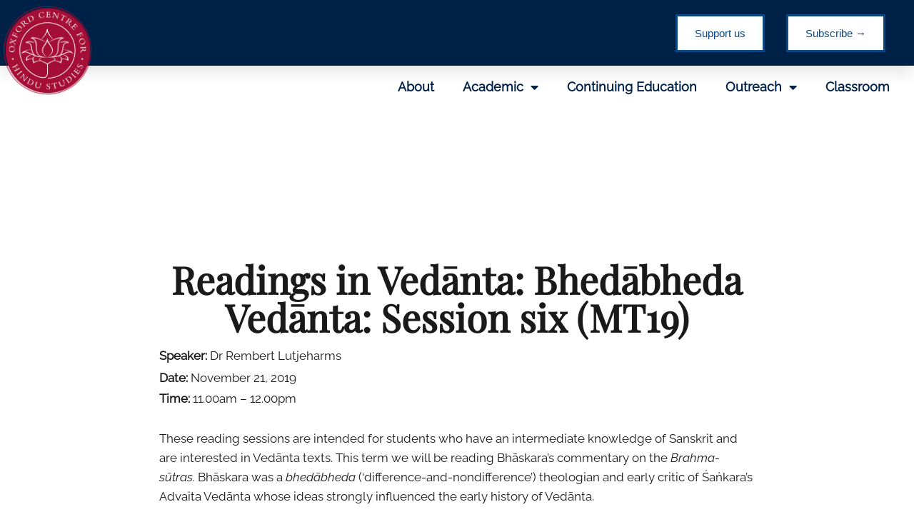

--- FILE ---
content_type: text/html; charset=UTF-8
request_url: https://ochs.org.uk/lecture/readings-in-vedanta-bhedabheda-vedanta-session-six-mt19/
body_size: 18262
content:
<!DOCTYPE html>
<html lang="en-US">
<head>
	<meta charset="UTF-8">
	<meta name="viewport" content="width=device-width, initial-scale=1.0, viewport-fit=cover" />		<meta name='robots' content='index, follow, max-image-preview:large, max-snippet:-1, max-video-preview:-1' />
	<style>img:is([sizes="auto" i], [sizes^="auto," i]) { contain-intrinsic-size: 3000px 1500px }</style>
	
<!-- Google Tag Manager for WordPress by gtm4wp.com -->
<script data-cfasync="false" data-pagespeed-no-defer>
	var gtm4wp_datalayer_name = "dataLayer";
	var dataLayer = dataLayer || [];
</script>
<!-- End Google Tag Manager for WordPress by gtm4wp.com -->
	<!-- This site is optimized with the Yoast SEO plugin v26.8 - https://yoast.com/product/yoast-seo-wordpress/ -->
	<title>Readings in Vedānta: Bhedābheda Vedānta: Session six (MT19) - Oxford Centre for Hindu Studies</title>
	<link rel="canonical" href="https://ochs.org.uk/lecture/readings-in-vedanta-bhedabheda-vedanta-session-six-mt19/" />
	<meta property="og:locale" content="en_US" />
	<meta property="og:type" content="article" />
	<meta property="og:title" content="Readings in Vedānta: Bhedābheda Vedānta: Session six (MT19) - Oxford Centre for Hindu Studies" />
	<meta property="og:description" content="These reading sessions are intended for students who have an intermediate knowledge of Sanskrit and are interested in Vedānta texts. This term we will be reading Bhāskara’s commentary on the Brahma-sūtras. Bhāskara was a bhedābheda (‘difference-and-nondifference’) theologian and early critic of Śaṅkara’s Advaita Vedānta whose ideas strongly influenced the early history of Vedānta." />
	<meta property="og:url" content="https://ochs.org.uk/lecture/readings-in-vedanta-bhedabheda-vedanta-session-six-mt19/" />
	<meta property="og:site_name" content="Oxford Centre for Hindu Studies" />
	<meta name="twitter:card" content="summary_large_image" />
	<script type="application/ld+json" class="yoast-schema-graph">{"@context":"https://schema.org","@graph":[{"@type":"WebPage","@id":"https://ochs.org.uk/lecture/readings-in-vedanta-bhedabheda-vedanta-session-six-mt19/","url":"https://ochs.org.uk/lecture/readings-in-vedanta-bhedabheda-vedanta-session-six-mt19/","name":"Readings in Vedānta: Bhedābheda Vedānta: Session six (MT19) - Oxford Centre for Hindu Studies","isPartOf":{"@id":"https://ochs.org.uk/#website"},"datePublished":"2021-01-16T22:56:21+00:00","breadcrumb":{"@id":"https://ochs.org.uk/lecture/readings-in-vedanta-bhedabheda-vedanta-session-six-mt19/#breadcrumb"},"inLanguage":"en-US","potentialAction":[{"@type":"ReadAction","target":["https://ochs.org.uk/lecture/readings-in-vedanta-bhedabheda-vedanta-session-six-mt19/"]}]},{"@type":"BreadcrumbList","@id":"https://ochs.org.uk/lecture/readings-in-vedanta-bhedabheda-vedanta-session-six-mt19/#breadcrumb","itemListElement":[{"@type":"ListItem","position":1,"name":"Home","item":"https://ochs.org.uk/"},{"@type":"ListItem","position":2,"name":"Lectures","item":"https://ochs.org.uk/lecture/"},{"@type":"ListItem","position":3,"name":"Readings in Vedānta: Bhedābheda Vedānta: Session six (MT19)"}]},{"@type":"WebSite","@id":"https://ochs.org.uk/#website","url":"https://ochs.org.uk/","name":"Oxford Centre for Hindu Studies","description":"","publisher":{"@id":"https://ochs.org.uk/#organization"},"potentialAction":[{"@type":"SearchAction","target":{"@type":"EntryPoint","urlTemplate":"https://ochs.org.uk/?s={search_term_string}"},"query-input":{"@type":"PropertyValueSpecification","valueRequired":true,"valueName":"search_term_string"}}],"inLanguage":"en-US"},{"@type":"Organization","@id":"https://ochs.org.uk/#organization","name":"Oxford Centre for Hindu Studies","url":"https://ochs.org.uk/","logo":{"@type":"ImageObject","inLanguage":"en-US","@id":"https://ochs.org.uk/#/schema/logo/image/","url":"https://ochs.org.uk/wp-content/uploads/2020/06/cropped-OCHS-Feb-Logo-6.png","contentUrl":"https://ochs.org.uk/wp-content/uploads/2020/06/cropped-OCHS-Feb-Logo-6.png","width":1044,"height":1035,"caption":"Oxford Centre for Hindu Studies"},"image":{"@id":"https://ochs.org.uk/#/schema/logo/image/"}}]}</script>
	<!-- / Yoast SEO plugin. -->


<link rel='dns-prefetch' href='//js.stripe.com' />
<link rel='dns-prefetch' href='//fonts.googleapis.com' />
<link rel="alternate" type="application/rss+xml" title="Oxford Centre for Hindu Studies &raquo; Feed" href="https://ochs.org.uk/feed/" />
<link rel="alternate" type="application/rss+xml" title="Oxford Centre for Hindu Studies &raquo; Comments Feed" href="https://ochs.org.uk/comments/feed/" />
		<style>
			.lazyload,
			.lazyloading {
				max-width: 100%;
			}
		</style>
		<script type="text/javascript">
/* <![CDATA[ */
window._wpemojiSettings = {"baseUrl":"https:\/\/s.w.org\/images\/core\/emoji\/16.0.1\/72x72\/","ext":".png","svgUrl":"https:\/\/s.w.org\/images\/core\/emoji\/16.0.1\/svg\/","svgExt":".svg","source":{"concatemoji":"https:\/\/ochs.org.uk\/wp-includes\/js\/wp-emoji-release.min.js?ver=6.8.3"}};
/*! This file is auto-generated */
!function(s,n){var o,i,e;function c(e){try{var t={supportTests:e,timestamp:(new Date).valueOf()};sessionStorage.setItem(o,JSON.stringify(t))}catch(e){}}function p(e,t,n){e.clearRect(0,0,e.canvas.width,e.canvas.height),e.fillText(t,0,0);var t=new Uint32Array(e.getImageData(0,0,e.canvas.width,e.canvas.height).data),a=(e.clearRect(0,0,e.canvas.width,e.canvas.height),e.fillText(n,0,0),new Uint32Array(e.getImageData(0,0,e.canvas.width,e.canvas.height).data));return t.every(function(e,t){return e===a[t]})}function u(e,t){e.clearRect(0,0,e.canvas.width,e.canvas.height),e.fillText(t,0,0);for(var n=e.getImageData(16,16,1,1),a=0;a<n.data.length;a++)if(0!==n.data[a])return!1;return!0}function f(e,t,n,a){switch(t){case"flag":return n(e,"\ud83c\udff3\ufe0f\u200d\u26a7\ufe0f","\ud83c\udff3\ufe0f\u200b\u26a7\ufe0f")?!1:!n(e,"\ud83c\udde8\ud83c\uddf6","\ud83c\udde8\u200b\ud83c\uddf6")&&!n(e,"\ud83c\udff4\udb40\udc67\udb40\udc62\udb40\udc65\udb40\udc6e\udb40\udc67\udb40\udc7f","\ud83c\udff4\u200b\udb40\udc67\u200b\udb40\udc62\u200b\udb40\udc65\u200b\udb40\udc6e\u200b\udb40\udc67\u200b\udb40\udc7f");case"emoji":return!a(e,"\ud83e\udedf")}return!1}function g(e,t,n,a){var r="undefined"!=typeof WorkerGlobalScope&&self instanceof WorkerGlobalScope?new OffscreenCanvas(300,150):s.createElement("canvas"),o=r.getContext("2d",{willReadFrequently:!0}),i=(o.textBaseline="top",o.font="600 32px Arial",{});return e.forEach(function(e){i[e]=t(o,e,n,a)}),i}function t(e){var t=s.createElement("script");t.src=e,t.defer=!0,s.head.appendChild(t)}"undefined"!=typeof Promise&&(o="wpEmojiSettingsSupports",i=["flag","emoji"],n.supports={everything:!0,everythingExceptFlag:!0},e=new Promise(function(e){s.addEventListener("DOMContentLoaded",e,{once:!0})}),new Promise(function(t){var n=function(){try{var e=JSON.parse(sessionStorage.getItem(o));if("object"==typeof e&&"number"==typeof e.timestamp&&(new Date).valueOf()<e.timestamp+604800&&"object"==typeof e.supportTests)return e.supportTests}catch(e){}return null}();if(!n){if("undefined"!=typeof Worker&&"undefined"!=typeof OffscreenCanvas&&"undefined"!=typeof URL&&URL.createObjectURL&&"undefined"!=typeof Blob)try{var e="postMessage("+g.toString()+"("+[JSON.stringify(i),f.toString(),p.toString(),u.toString()].join(",")+"));",a=new Blob([e],{type:"text/javascript"}),r=new Worker(URL.createObjectURL(a),{name:"wpTestEmojiSupports"});return void(r.onmessage=function(e){c(n=e.data),r.terminate(),t(n)})}catch(e){}c(n=g(i,f,p,u))}t(n)}).then(function(e){for(var t in e)n.supports[t]=e[t],n.supports.everything=n.supports.everything&&n.supports[t],"flag"!==t&&(n.supports.everythingExceptFlag=n.supports.everythingExceptFlag&&n.supports[t]);n.supports.everythingExceptFlag=n.supports.everythingExceptFlag&&!n.supports.flag,n.DOMReady=!1,n.readyCallback=function(){n.DOMReady=!0}}).then(function(){return e}).then(function(){var e;n.supports.everything||(n.readyCallback(),(e=n.source||{}).concatemoji?t(e.concatemoji):e.wpemoji&&e.twemoji&&(t(e.twemoji),t(e.wpemoji)))}))}((window,document),window._wpemojiSettings);
/* ]]> */
</script>
<style id='wp-emoji-styles-inline-css' type='text/css'>

	img.wp-smiley, img.emoji {
		display: inline !important;
		border: none !important;
		box-shadow: none !important;
		height: 1em !important;
		width: 1em !important;
		margin: 0 0.07em !important;
		vertical-align: -0.1em !important;
		background: none !important;
		padding: 0 !important;
	}
</style>
<link rel='stylesheet' id='wp-block-library-css' href='https://ochs.org.uk/wp-includes/css/dist/block-library/style.min.css?ver=6.8.3' type='text/css' media='all' />
<style id='classic-theme-styles-inline-css' type='text/css'>
/*! This file is auto-generated */
.wp-block-button__link{color:#fff;background-color:#32373c;border-radius:9999px;box-shadow:none;text-decoration:none;padding:calc(.667em + 2px) calc(1.333em + 2px);font-size:1.125em}.wp-block-file__button{background:#32373c;color:#fff;text-decoration:none}
</style>
<style id='pdfemb-pdf-embedder-viewer-style-inline-css' type='text/css'>
.wp-block-pdfemb-pdf-embedder-viewer{max-width:none}

</style>
<style id='global-styles-inline-css' type='text/css'>
:root{--wp--preset--aspect-ratio--square: 1;--wp--preset--aspect-ratio--4-3: 4/3;--wp--preset--aspect-ratio--3-4: 3/4;--wp--preset--aspect-ratio--3-2: 3/2;--wp--preset--aspect-ratio--2-3: 2/3;--wp--preset--aspect-ratio--16-9: 16/9;--wp--preset--aspect-ratio--9-16: 9/16;--wp--preset--color--black: #000000;--wp--preset--color--cyan-bluish-gray: #abb8c3;--wp--preset--color--white: #ffffff;--wp--preset--color--pale-pink: #f78da7;--wp--preset--color--vivid-red: #cf2e2e;--wp--preset--color--luminous-vivid-orange: #ff6900;--wp--preset--color--luminous-vivid-amber: #fcb900;--wp--preset--color--light-green-cyan: #7bdcb5;--wp--preset--color--vivid-green-cyan: #00d084;--wp--preset--color--pale-cyan-blue: #8ed1fc;--wp--preset--color--vivid-cyan-blue: #0693e3;--wp--preset--color--vivid-purple: #9b51e0;--wp--preset--gradient--vivid-cyan-blue-to-vivid-purple: linear-gradient(135deg,rgba(6,147,227,1) 0%,rgb(155,81,224) 100%);--wp--preset--gradient--light-green-cyan-to-vivid-green-cyan: linear-gradient(135deg,rgb(122,220,180) 0%,rgb(0,208,130) 100%);--wp--preset--gradient--luminous-vivid-amber-to-luminous-vivid-orange: linear-gradient(135deg,rgba(252,185,0,1) 0%,rgba(255,105,0,1) 100%);--wp--preset--gradient--luminous-vivid-orange-to-vivid-red: linear-gradient(135deg,rgba(255,105,0,1) 0%,rgb(207,46,46) 100%);--wp--preset--gradient--very-light-gray-to-cyan-bluish-gray: linear-gradient(135deg,rgb(238,238,238) 0%,rgb(169,184,195) 100%);--wp--preset--gradient--cool-to-warm-spectrum: linear-gradient(135deg,rgb(74,234,220) 0%,rgb(151,120,209) 20%,rgb(207,42,186) 40%,rgb(238,44,130) 60%,rgb(251,105,98) 80%,rgb(254,248,76) 100%);--wp--preset--gradient--blush-light-purple: linear-gradient(135deg,rgb(255,206,236) 0%,rgb(152,150,240) 100%);--wp--preset--gradient--blush-bordeaux: linear-gradient(135deg,rgb(254,205,165) 0%,rgb(254,45,45) 50%,rgb(107,0,62) 100%);--wp--preset--gradient--luminous-dusk: linear-gradient(135deg,rgb(255,203,112) 0%,rgb(199,81,192) 50%,rgb(65,88,208) 100%);--wp--preset--gradient--pale-ocean: linear-gradient(135deg,rgb(255,245,203) 0%,rgb(182,227,212) 50%,rgb(51,167,181) 100%);--wp--preset--gradient--electric-grass: linear-gradient(135deg,rgb(202,248,128) 0%,rgb(113,206,126) 100%);--wp--preset--gradient--midnight: linear-gradient(135deg,rgb(2,3,129) 0%,rgb(40,116,252) 100%);--wp--preset--font-size--small: 13px;--wp--preset--font-size--medium: 20px;--wp--preset--font-size--large: 36px;--wp--preset--font-size--x-large: 42px;--wp--preset--spacing--20: 0.44rem;--wp--preset--spacing--30: 0.67rem;--wp--preset--spacing--40: 1rem;--wp--preset--spacing--50: 1.5rem;--wp--preset--spacing--60: 2.25rem;--wp--preset--spacing--70: 3.38rem;--wp--preset--spacing--80: 5.06rem;--wp--preset--shadow--natural: 6px 6px 9px rgba(0, 0, 0, 0.2);--wp--preset--shadow--deep: 12px 12px 50px rgba(0, 0, 0, 0.4);--wp--preset--shadow--sharp: 6px 6px 0px rgba(0, 0, 0, 0.2);--wp--preset--shadow--outlined: 6px 6px 0px -3px rgba(255, 255, 255, 1), 6px 6px rgba(0, 0, 0, 1);--wp--preset--shadow--crisp: 6px 6px 0px rgba(0, 0, 0, 1);}:where(.is-layout-flex){gap: 0.5em;}:where(.is-layout-grid){gap: 0.5em;}body .is-layout-flex{display: flex;}.is-layout-flex{flex-wrap: wrap;align-items: center;}.is-layout-flex > :is(*, div){margin: 0;}body .is-layout-grid{display: grid;}.is-layout-grid > :is(*, div){margin: 0;}:where(.wp-block-columns.is-layout-flex){gap: 2em;}:where(.wp-block-columns.is-layout-grid){gap: 2em;}:where(.wp-block-post-template.is-layout-flex){gap: 1.25em;}:where(.wp-block-post-template.is-layout-grid){gap: 1.25em;}.has-black-color{color: var(--wp--preset--color--black) !important;}.has-cyan-bluish-gray-color{color: var(--wp--preset--color--cyan-bluish-gray) !important;}.has-white-color{color: var(--wp--preset--color--white) !important;}.has-pale-pink-color{color: var(--wp--preset--color--pale-pink) !important;}.has-vivid-red-color{color: var(--wp--preset--color--vivid-red) !important;}.has-luminous-vivid-orange-color{color: var(--wp--preset--color--luminous-vivid-orange) !important;}.has-luminous-vivid-amber-color{color: var(--wp--preset--color--luminous-vivid-amber) !important;}.has-light-green-cyan-color{color: var(--wp--preset--color--light-green-cyan) !important;}.has-vivid-green-cyan-color{color: var(--wp--preset--color--vivid-green-cyan) !important;}.has-pale-cyan-blue-color{color: var(--wp--preset--color--pale-cyan-blue) !important;}.has-vivid-cyan-blue-color{color: var(--wp--preset--color--vivid-cyan-blue) !important;}.has-vivid-purple-color{color: var(--wp--preset--color--vivid-purple) !important;}.has-black-background-color{background-color: var(--wp--preset--color--black) !important;}.has-cyan-bluish-gray-background-color{background-color: var(--wp--preset--color--cyan-bluish-gray) !important;}.has-white-background-color{background-color: var(--wp--preset--color--white) !important;}.has-pale-pink-background-color{background-color: var(--wp--preset--color--pale-pink) !important;}.has-vivid-red-background-color{background-color: var(--wp--preset--color--vivid-red) !important;}.has-luminous-vivid-orange-background-color{background-color: var(--wp--preset--color--luminous-vivid-orange) !important;}.has-luminous-vivid-amber-background-color{background-color: var(--wp--preset--color--luminous-vivid-amber) !important;}.has-light-green-cyan-background-color{background-color: var(--wp--preset--color--light-green-cyan) !important;}.has-vivid-green-cyan-background-color{background-color: var(--wp--preset--color--vivid-green-cyan) !important;}.has-pale-cyan-blue-background-color{background-color: var(--wp--preset--color--pale-cyan-blue) !important;}.has-vivid-cyan-blue-background-color{background-color: var(--wp--preset--color--vivid-cyan-blue) !important;}.has-vivid-purple-background-color{background-color: var(--wp--preset--color--vivid-purple) !important;}.has-black-border-color{border-color: var(--wp--preset--color--black) !important;}.has-cyan-bluish-gray-border-color{border-color: var(--wp--preset--color--cyan-bluish-gray) !important;}.has-white-border-color{border-color: var(--wp--preset--color--white) !important;}.has-pale-pink-border-color{border-color: var(--wp--preset--color--pale-pink) !important;}.has-vivid-red-border-color{border-color: var(--wp--preset--color--vivid-red) !important;}.has-luminous-vivid-orange-border-color{border-color: var(--wp--preset--color--luminous-vivid-orange) !important;}.has-luminous-vivid-amber-border-color{border-color: var(--wp--preset--color--luminous-vivid-amber) !important;}.has-light-green-cyan-border-color{border-color: var(--wp--preset--color--light-green-cyan) !important;}.has-vivid-green-cyan-border-color{border-color: var(--wp--preset--color--vivid-green-cyan) !important;}.has-pale-cyan-blue-border-color{border-color: var(--wp--preset--color--pale-cyan-blue) !important;}.has-vivid-cyan-blue-border-color{border-color: var(--wp--preset--color--vivid-cyan-blue) !important;}.has-vivid-purple-border-color{border-color: var(--wp--preset--color--vivid-purple) !important;}.has-vivid-cyan-blue-to-vivid-purple-gradient-background{background: var(--wp--preset--gradient--vivid-cyan-blue-to-vivid-purple) !important;}.has-light-green-cyan-to-vivid-green-cyan-gradient-background{background: var(--wp--preset--gradient--light-green-cyan-to-vivid-green-cyan) !important;}.has-luminous-vivid-amber-to-luminous-vivid-orange-gradient-background{background: var(--wp--preset--gradient--luminous-vivid-amber-to-luminous-vivid-orange) !important;}.has-luminous-vivid-orange-to-vivid-red-gradient-background{background: var(--wp--preset--gradient--luminous-vivid-orange-to-vivid-red) !important;}.has-very-light-gray-to-cyan-bluish-gray-gradient-background{background: var(--wp--preset--gradient--very-light-gray-to-cyan-bluish-gray) !important;}.has-cool-to-warm-spectrum-gradient-background{background: var(--wp--preset--gradient--cool-to-warm-spectrum) !important;}.has-blush-light-purple-gradient-background{background: var(--wp--preset--gradient--blush-light-purple) !important;}.has-blush-bordeaux-gradient-background{background: var(--wp--preset--gradient--blush-bordeaux) !important;}.has-luminous-dusk-gradient-background{background: var(--wp--preset--gradient--luminous-dusk) !important;}.has-pale-ocean-gradient-background{background: var(--wp--preset--gradient--pale-ocean) !important;}.has-electric-grass-gradient-background{background: var(--wp--preset--gradient--electric-grass) !important;}.has-midnight-gradient-background{background: var(--wp--preset--gradient--midnight) !important;}.has-small-font-size{font-size: var(--wp--preset--font-size--small) !important;}.has-medium-font-size{font-size: var(--wp--preset--font-size--medium) !important;}.has-large-font-size{font-size: var(--wp--preset--font-size--large) !important;}.has-x-large-font-size{font-size: var(--wp--preset--font-size--x-large) !important;}
:where(.wp-block-post-template.is-layout-flex){gap: 1.25em;}:where(.wp-block-post-template.is-layout-grid){gap: 1.25em;}
:where(.wp-block-columns.is-layout-flex){gap: 2em;}:where(.wp-block-columns.is-layout-grid){gap: 2em;}
:root :where(.wp-block-pullquote){font-size: 1.5em;line-height: 1.6;}
</style>
<link rel='stylesheet' id='wpedon-css' href='https://ochs.org.uk/wp-content/plugins/easy-paypal-donation/assets/css/wpedon.css?ver=1.5.3' type='text/css' media='all' />
<link rel='stylesheet' id='guten_customizer_fonts-css' href='//fonts.googleapis.com/css?family=Quicksand%3Aregular%2C700|Raleway%3Aregular%2C700%26subset%3Dlatin%2C' type='text/css' media='screen' />
<link rel='stylesheet' id='guten-title-font-css' href='//fonts.googleapis.com/css?family=Quicksand&#038;ver=2.0.11' type='text/css' media='all' />
<link rel='stylesheet' id='guten-body-font-default-css' href='//fonts.googleapis.com/css?family=Open+Sans&#038;ver=2.0.11' type='text/css' media='all' />
<link rel='stylesheet' id='guten-heading-font-default-css' href='//fonts.googleapis.com/css?family=Poppins&#038;ver=2.0.11' type='text/css' media='all' />
<link rel='stylesheet' id='guten-font-awesome-css' href='https://ochs.org.uk/wp-content/themes/guten/includes/font-awesome/css/all.css?ver=5.15.3' type='text/css' media='all' />
<link rel='stylesheet' id='guten-style-css' href='https://ochs.org.uk/wp-content/themes/guten/style.css?ver=2.0.11' type='text/css' media='all' />
<link rel='stylesheet' id='guten-header-style-css' href='https://ochs.org.uk/wp-content/themes/guten/templates/header/css/guten-header-default.css?ver=2.0.11' type='text/css' media='all' />
<link rel='stylesheet' id='guten-resp-menu-css' href='https://ochs.org.uk/wp-content/themes/guten/includes/css/menu-mobile.css?ver=2.0.11' type='text/css' media='(max-width: 980px)' />
<link rel='stylesheet' id='guten-resp-tablet-css' href='https://ochs.org.uk/wp-content/themes/guten/includes/css/responsive-tablet.css?ver=2.0.11' type='text/css' media='(max-width: 980px)' />
<link rel='stylesheet' id='guten-resp-mobile-css' href='https://ochs.org.uk/wp-content/themes/guten/includes/css/responsive-mobile.css?ver=2.0.11' type='text/css' media='(max-width: 782px)' />
<link rel='stylesheet' id='guten-footer-style-css' href='https://ochs.org.uk/wp-content/themes/guten/templates/footer/css/guten-footer-none.css?ver=2.0.11' type='text/css' media='all' />
<link rel='stylesheet' id='elementor-frontend-css' href='https://ochs.org.uk/wp-content/plugins/elementor/assets/css/frontend.min.css?ver=3.34.2' type='text/css' media='all' />
<link rel='stylesheet' id='widget-spacer-css' href='https://ochs.org.uk/wp-content/plugins/elementor/assets/css/widget-spacer.min.css?ver=3.34.2' type='text/css' media='all' />
<link rel='stylesheet' id='e-animation-fadeInDown-css' href='https://ochs.org.uk/wp-content/plugins/elementor/assets/lib/animations/styles/fadeInDown.min.css?ver=3.34.2' type='text/css' media='all' />
<link rel='stylesheet' id='widget-image-css' href='https://ochs.org.uk/wp-content/plugins/elementor/assets/css/widget-image.min.css?ver=3.34.2' type='text/css' media='all' />
<link rel='stylesheet' id='widget-nav-menu-css' href='https://ochs.org.uk/wp-content/plugins/elementor-pro/assets/css/widget-nav-menu.min.css?ver=3.32.2' type='text/css' media='all' />
<link rel='stylesheet' id='widget-heading-css' href='https://ochs.org.uk/wp-content/plugins/elementor/assets/css/widget-heading.min.css?ver=3.34.2' type='text/css' media='all' />
<link rel='stylesheet' id='widget-social-icons-css' href='https://ochs.org.uk/wp-content/plugins/elementor/assets/css/widget-social-icons.min.css?ver=3.34.2' type='text/css' media='all' />
<link rel='stylesheet' id='e-apple-webkit-css' href='https://ochs.org.uk/wp-content/plugins/elementor/assets/css/conditionals/apple-webkit.min.css?ver=3.34.2' type='text/css' media='all' />
<link rel='stylesheet' id='e-shapes-css' href='https://ochs.org.uk/wp-content/plugins/elementor/assets/css/conditionals/shapes.min.css?ver=3.34.2' type='text/css' media='all' />
<link rel='stylesheet' id='widget-google_maps-css' href='https://ochs.org.uk/wp-content/plugins/elementor/assets/css/widget-google_maps.min.css?ver=3.34.2' type='text/css' media='all' />
<link rel='stylesheet' id='widget-video-css' href='https://ochs.org.uk/wp-content/plugins/elementor/assets/css/widget-video.min.css?ver=3.34.2' type='text/css' media='all' />
<link rel='stylesheet' id='elementor-icons-css' href='https://ochs.org.uk/wp-content/plugins/elementor/assets/lib/eicons/css/elementor-icons.min.css?ver=5.46.0' type='text/css' media='all' />
<link rel='stylesheet' id='elementor-post-119-css' href='https://ochs.org.uk/wp-content/uploads/elementor/css/post-119.css?ver=1768933469' type='text/css' media='all' />
<link rel='stylesheet' id='elementor-post-21079-css' href='https://ochs.org.uk/wp-content/uploads/elementor/css/post-21079.css?ver=1768933470' type='text/css' media='all' />
<link rel='stylesheet' id='elementor-post-1879-css' href='https://ochs.org.uk/wp-content/uploads/elementor/css/post-1879.css?ver=1768933470' type='text/css' media='all' />
<link rel='stylesheet' id='elementor-post-9819-css' href='https://ochs.org.uk/wp-content/uploads/elementor/css/post-9819.css?ver=1768933470' type='text/css' media='all' />
<style id='kadence-blocks-global-variables-inline-css' type='text/css'>
:root {--global-kb-font-size-sm:clamp(0.8rem, 0.73rem + 0.217vw, 0.9rem);--global-kb-font-size-md:clamp(1.1rem, 0.995rem + 0.326vw, 1.25rem);--global-kb-font-size-lg:clamp(1.75rem, 1.576rem + 0.543vw, 2rem);--global-kb-font-size-xl:clamp(2.25rem, 1.728rem + 1.63vw, 3rem);--global-kb-font-size-xxl:clamp(2.5rem, 1.456rem + 3.26vw, 4rem);--global-kb-font-size-xxxl:clamp(2.75rem, 0.489rem + 7.065vw, 6rem);}:root {--global-palette1: #3182CE;--global-palette2: #2B6CB0;--global-palette3: #1A202C;--global-palette4: #2D3748;--global-palette5: #4A5568;--global-palette6: #718096;--global-palette7: #EDF2F7;--global-palette8: #F7FAFC;--global-palette9: #ffffff;}
</style>
<link rel='stylesheet' id='eael-general-css' href='https://ochs.org.uk/wp-content/plugins/essential-addons-for-elementor-lite/assets/front-end/css/view/general.min.css?ver=6.5.8' type='text/css' media='all' />
<link rel='stylesheet' id='ecs-styles-css' href='https://ochs.org.uk/wp-content/plugins/ele-custom-skin/assets/css/ecs-style.css?ver=3.1.9' type='text/css' media='all' />
<link rel='stylesheet' id='elementor-icons-shared-0-css' href='https://ochs.org.uk/wp-content/plugins/elementor/assets/lib/font-awesome/css/fontawesome.min.css?ver=5.15.3' type='text/css' media='all' />
<link rel='stylesheet' id='elementor-icons-fa-solid-css' href='https://ochs.org.uk/wp-content/plugins/elementor/assets/lib/font-awesome/css/solid.min.css?ver=5.15.3' type='text/css' media='all' />
<link rel='stylesheet' id='elementor-icons-fa-brands-css' href='https://ochs.org.uk/wp-content/plugins/elementor/assets/lib/font-awesome/css/brands.min.css?ver=5.15.3' type='text/css' media='all' />
<script type="text/javascript" src="https://ochs.org.uk/wp-includes/js/jquery/jquery.min.js?ver=3.7.1" id="jquery-core-js"></script>
<script type="text/javascript" src="https://ochs.org.uk/wp-includes/js/jquery/jquery-migrate.min.js?ver=3.4.1" id="jquery-migrate-js"></script>
<script type="text/javascript" id="ecs_ajax_load-js-extra">
/* <![CDATA[ */
var ecs_ajax_params = {"ajaxurl":"https:\/\/ochs.org.uk\/wp-admin\/admin-ajax.php","posts":"{\"page\":0,\"lecture\":\"readings-in-vedanta-bhedabheda-vedanta-session-six-mt19\",\"post_type\":\"lecture\",\"name\":\"readings-in-vedanta-bhedabheda-vedanta-session-six-mt19\",\"error\":\"\",\"m\":\"\",\"p\":0,\"post_parent\":\"\",\"subpost\":\"\",\"subpost_id\":\"\",\"attachment\":\"\",\"attachment_id\":0,\"pagename\":\"\",\"page_id\":0,\"second\":\"\",\"minute\":\"\",\"hour\":\"\",\"day\":0,\"monthnum\":0,\"year\":0,\"w\":0,\"category_name\":\"\",\"tag\":\"\",\"cat\":\"\",\"tag_id\":\"\",\"author\":\"\",\"author_name\":\"\",\"feed\":\"\",\"tb\":\"\",\"paged\":0,\"meta_key\":\"\",\"meta_value\":\"\",\"preview\":\"\",\"s\":\"\",\"sentence\":\"\",\"title\":\"\",\"fields\":\"all\",\"menu_order\":\"\",\"embed\":\"\",\"category__in\":[],\"category__not_in\":[],\"category__and\":[],\"post__in\":[],\"post__not_in\":[],\"post_name__in\":[],\"tag__in\":[],\"tag__not_in\":[],\"tag__and\":[],\"tag_slug__in\":[],\"tag_slug__and\":[],\"post_parent__in\":[],\"post_parent__not_in\":[],\"author__in\":[],\"author__not_in\":[],\"search_columns\":[],\"ignore_sticky_posts\":false,\"suppress_filters\":false,\"cache_results\":true,\"update_post_term_cache\":true,\"update_menu_item_cache\":false,\"lazy_load_term_meta\":true,\"update_post_meta_cache\":true,\"posts_per_page\":10,\"nopaging\":false,\"comments_per_page\":\"50\",\"no_found_rows\":false,\"order\":\"DESC\"}"};
/* ]]> */
</script>
<script type="text/javascript" src="https://ochs.org.uk/wp-content/plugins/ele-custom-skin/assets/js/ecs_ajax_pagination.js?ver=3.1.9" id="ecs_ajax_load-js"></script>
<script type="text/javascript" src="https://ochs.org.uk/wp-content/plugins/ele-custom-skin/assets/js/ecs.js?ver=3.1.9" id="ecs-script-js"></script>
<link rel="https://api.w.org/" href="https://ochs.org.uk/wp-json/" /><link rel="EditURI" type="application/rsd+xml" title="RSD" href="https://ochs.org.uk/xmlrpc.php?rsd" />
<meta name="generator" content="WordPress 6.8.3" />
<link rel='shortlink' href='https://ochs.org.uk/?p=12917' />
<link rel="alternate" title="oEmbed (JSON)" type="application/json+oembed" href="https://ochs.org.uk/wp-json/oembed/1.0/embed?url=https%3A%2F%2Fochs.org.uk%2Flecture%2Freadings-in-vedanta-bhedabheda-vedanta-session-six-mt19%2F" />
<link rel="alternate" title="oEmbed (XML)" type="text/xml+oembed" href="https://ochs.org.uk/wp-json/oembed/1.0/embed?url=https%3A%2F%2Fochs.org.uk%2Flecture%2Freadings-in-vedanta-bhedabheda-vedanta-session-six-mt19%2F&#038;format=xml" />
<!-- start Simple Custom CSS and JS -->
<style type="text/css">
.swiper-wrapper {
    display: flex !important;
    flex-wrap: inherit;
  }</style>
<!-- end Simple Custom CSS and JS -->
<!-- start Simple Custom CSS and JS -->
<script type="text/javascript">
jQuery(document).ready(function( $ ){
      jQuery(".post_slide .elementor-widget-container").addClass("swiper-container");
  jQuery(".post_slide .elementor-posts-container").addClass("swiper-wrapper");
    jQuery(".post_slide .elementor-post").addClass("swiper-slide");
  jQuery('.swiper-container').append('<div class="swiper-pagination"></div><div class="swiper-button-prev"></div><div class="swiper-button-next"></div>'); 
  
    var swiper = new Swiper('.swiper-container', {
          spaceBetween: 30,
           slidesPerView: 3,
          breakpoints: {
            640: {
              slidesPerView: 1,
              spaceBetween: 20,
            },
            768: {
              slidesPerView: 3,
              spaceBetween: 40,
            },
            1024: {
              slidesPerView: 4,
              spaceBetween: 40,
            },
          },
      
        
          
          navigation: {
            nextEl: '.swiper-button-next',
            prevEl: '.swiper-button-prev',
          },
    
        });
  
  });

</script>
<!-- end Simple Custom CSS and JS -->

		<!-- GA Google Analytics @ https://m0n.co/ga -->
		<script async src="https://www.googletagmanager.com/gtag/js?id=G-H6VHX51VCJ"></script>
		<script>
			window.dataLayer = window.dataLayer || [];
			function gtag(){dataLayer.push(arguments);}
			gtag('js', new Date());
			gtag('config', 'G-H6VHX51VCJ');
		</script>

	
<!-- Google Tag Manager for WordPress by gtm4wp.com -->
<!-- GTM Container placement set to automatic -->
<script data-cfasync="false" data-pagespeed-no-defer>
	var dataLayer_content = {"pagePostType":"lecture","pagePostType2":"single-lecture","pageCategory":["lecture"],"pagePostAuthor":"user"};
	dataLayer.push( dataLayer_content );
</script>
<script data-cfasync="false" data-pagespeed-no-defer>
(function(w,d,s,l,i){w[l]=w[l]||[];w[l].push({'gtm.start':
new Date().getTime(),event:'gtm.js'});var f=d.getElementsByTagName(s)[0],
j=d.createElement(s),dl=l!='dataLayer'?'&l='+l:'';j.async=true;j.src=
'//www.googletagmanager.com/gtm.js?id='+i+dl;f.parentNode.insertBefore(j,f);
})(window,document,'script','dataLayer','GTM-5M9KXM75');
</script>
<!-- End Google Tag Manager for WordPress by gtm4wp.com -->		<script>
			document.documentElement.className = document.documentElement.className.replace('no-js', 'js');
		</script>
				<style>
			.no-js img.lazyload {
				display: none;
			}

			figure.wp-block-image img.lazyloading {
				min-width: 150px;
			}

			.lazyload,
			.lazyloading {
				--smush-placeholder-width: 100px;
				--smush-placeholder-aspect-ratio: 1/1;
				width: var(--smush-image-width, var(--smush-placeholder-width)) !important;
				aspect-ratio: var(--smush-image-aspect-ratio, var(--smush-placeholder-aspect-ratio)) !important;
			}

						.lazyload, .lazyloading {
				opacity: 0;
			}

			.lazyloaded {
				opacity: 1;
				transition: opacity 400ms;
				transition-delay: 0ms;
			}

					</style>
		<meta name="generator" content="Elementor 3.34.2; features: additional_custom_breakpoints; settings: css_print_method-external, google_font-disabled, font_display-auto">
			<style>
				.e-con.e-parent:nth-of-type(n+4):not(.e-lazyloaded):not(.e-no-lazyload),
				.e-con.e-parent:nth-of-type(n+4):not(.e-lazyloaded):not(.e-no-lazyload) * {
					background-image: none !important;
				}
				@media screen and (max-height: 1024px) {
					.e-con.e-parent:nth-of-type(n+3):not(.e-lazyloaded):not(.e-no-lazyload),
					.e-con.e-parent:nth-of-type(n+3):not(.e-lazyloaded):not(.e-no-lazyload) * {
						background-image: none !important;
					}
				}
				@media screen and (max-height: 640px) {
					.e-con.e-parent:nth-of-type(n+2):not(.e-lazyloaded):not(.e-no-lazyload),
					.e-con.e-parent:nth-of-type(n+2):not(.e-lazyloaded):not(.e-no-lazyload) * {
						background-image: none !important;
					}
				}
			</style>
			
<!-- Begin Custom CSS -->
<style type="text/css" id="guten-custom-css">
.site-container,
				.content-boxed,
				.site-boxed,
				.site-boxed .site-header{max-width:1236px;}.site-header,
				.home-slider-empty,
				.site-header.site-header-nobanner,
				body.single-product.woocommerce .site-header{margin-bottom:5px;}.site-footer{margin-top:60px;color:#ffffff;}#comments .form-submit #submit,
				.search-block .search-submit,
				.side-aligned-social a.social-icon,
				.no-results-btn,
				input[type="button"],
				input[type="reset"],
				input[type="submit"],
				.widget-title-style-underline-short .widget-area .widget-title:after,
				.widget-title-style-sideline-short .widget-area .widget-title:after,
				.footer-title-style-underline-short .site-footer-widgets .widget-title:after,
				.footer-title-style-sideline-short .site-footer-widgets .widget-title:after,
				.woocommerce ul.products li.product a.add_to_cart_button, .woocommerce-page ul.products li.product a.add_to_cart_button,
				.woocommerce ul.products li.product .onsale, .woocommerce-page ul.products li.product .onsale,
				.woocommerce button.button.alt,
				.woocommerce-page button.button.alt,
				.woocommerce input.button.alt:hover,
				.woocommerce-page #content input.button.alt:hover,
				.woocommerce .cart-collaterals .shipping_calculator .button,
				.woocommerce-page .cart-collaterals .shipping_calculator .button,
				.woocommerce a.button,
				.woocommerce-page a.button,
				.woocommerce input.button,
				.woocommerce-page #content input.button,
				.woocommerce-page input.button,
				.woocommerce #review_form #respond .form-submit input,
				.woocommerce-page #review_form #respond .form-submit input,
				.woocommerce-cart .wc-proceed-to-checkout a.checkout-button:hover,
				.woocommerce button.button.alt.disabled,.woocommerce button.button.alt.disabled:hover,
				.single-product span.onsale,
				.main-navigation.guten-nav-style-solid ul > li > a:hover,
				.main-navigation.guten-nav-style-solid ul > li > a:focus,
				.main-navigation.guten-nav-style-solid ul > li.current-menu-item > a,
				.main-navigation.guten-nav-style-solid ul > li.current-menu-ancestor > a,
				.main-navigation.guten-nav-style-solid ul > li.current-menu-parent > a,
				.main-navigation.guten-nav-style-solid ul > li.current_page_parent > a,
				.main-navigation.guten-nav-style-solid ul > li.current_page_ancestor > a,
				.main-navigation.guten-nav-style-solid .current_page_item > a,
				.woocommerce .widget_price_filter .ui-slider .ui-slider-range,
				.woocommerce .widget_price_filter .ui-slider .ui-slider-handle,
				.main-navigation ul ul a:hover,
				.main-navigation ul ul a:focus,
				.main-navigation ul ul li.current-menu-item > a,
				.main-navigation ul ul li.current_page_item > a,
				.main-navigation ul ul li.current-menu-parent > a,
				.main-navigation ul ul li.current_page_parent > a,
				.main-navigation ul ul li.current-menu-ancestor > a,
				.main-navigation ul ul li.current_page_ancestor > a,
				li.guten-button span.nav-span-block,
				.wpcf7-submit,
				.wp-paginate li a:hover,
				.wp-paginate li a:focus,
				.wp-paginate li a:active,
				.wp-paginate li .current,
				.wp-paginate.wpp-modern-grey li a:hover,
				.wp-paginate.wpp-modern-grey li a:focus,
				.wp-paginate.wpp-modern-grey li .current,
				.main-navigation.guten-nav-style-blocks ul > li > a:hover span.nav-span-block,
				.main-navigation.guten-nav-style-blocks ul > li > a:focus span.nav-span-block,
				.main-navigation.guten-nav-style-blocks ul > li.current-menu-item > a span.nav-span-block,
				.main-navigation.guten-nav-style-blocks ul > li.current-menu-ancestor > a span.nav-span-block,
				.main-navigation.guten-nav-style-blocks ul > li.current-menu-parent > a span.nav-span-block,
				.main-navigation.guten-nav-style-blocks ul > li.current_page_parent > a span.nav-span-block,
				.main-navigation.guten-nav-style-blocks ul > li.current_page_ancestor > a span.nav-span-block,
				.main-navigation.guten-nav-style-blocks .current_page_item > a span.nav-span-block{background:inherit;background-color:#a52100;}a,
				.content-area .entry-content a,
				#comments a,
				.post-edit-link,
				.site-title a,
				.error-404.not-found .page-header .page-title span,
				.search-button .fa-search,
				.header-cart-checkout.cart-has-items .fa-shopping-cart,
				.woocommerce ul.products li.product .price,
				.site-header-top-right .social-icon:hover,
				.site-header-top-right .social-icon:focus,
				.site-footer-bottom-bar .social-icon:hover,
				.site-footer-bottom-bar .social-icon:focus,
				.header-menu-button:focus,
				.main-navigation.guten-nav-style-plain ul > li > a:hover,
				.main-navigation.guten-nav-style-plain ul > li > a:focus,
				.main-navigation.guten-nav-style-plain ul > li.current-menu-item > a,
				.main-navigation.guten-nav-style-plain ul > li.current-menu-ancestor > a,
				.main-navigation.guten-nav-style-plain ul > li.current-menu-parent > a,
				.main-navigation.guten-nav-style-plain ul > li.current_page_parent > a,
				.main-navigation.guten-nav-style-plain ul > li.current_page_ancestor > a,
				.main-navigation.guten-nav-style-plain .current_page_item > a{color:#a52100;}.main-navigation.guten-nav-style-underlined ul > li > a:hover,
				.main-navigation.guten-nav-style-underlined ul > li > a:focus,
				.main-navigation.guten-nav-style-underlined ul > li.current-menu-item > a,
				.main-navigation.guten-nav-style-underlined ul > li.current-menu-ancestor > a,
				.main-navigation.guten-nav-style-underlined ul > li.current-menu-parent > a,
				.main-navigation.guten-nav-style-underlined ul > li.current_page_parent > a,
				.main-navigation.guten-nav-style-underlined ul > li.current_page_ancestor > a,
				.main-navigation.guten-nav-style-underlined .current_page_item > a{box-shadow:0 -4px 0 #a52100 inset;}.wp-block-quote:not(.is-large),
				.wp-block-quote:not(.is-style-large){border-left-color:#a52100;}.main-navigation button:hover,
				#comments .form-submit #submit:hover,
				.search-block .search-submit:hover,
				.no-results-btn:hover,
				input[type="button"],
				input[type="reset"],
				input[type="submit"],
				.woocommerce input.button.alt,
				.woocommerce-page #content input.button.alt,
				.woocommerce .cart-collaterals .shipping_calculator .button,
				.woocommerce-page .cart-collaterals .shipping_calculator .button,
				.woocommerce a.button:hover,
				.woocommerce-page a.button:hover,
				.woocommerce input.button:hover,
				.woocommerce-page #content input.button:hover,
				.woocommerce-page input.button:hover,
				.woocommerce ul.products li.product a.add_to_cart_button:hover,
				.woocommerce-page ul.products li.product a.add_to_cart_button:hover,
				.woocommerce button.button.alt:hover,
				.woocommerce-page button.button.alt:hover,
				.woocommerce #review_form #respond .form-submit input:hover,
				.woocommerce-page #review_form #respond .form-submit input:hover,
				.woocommerce-cart .wc-proceed-to-checkout a.checkout-button,
				.woocommerce .widget_price_filter .price_slider_wrapper .ui-widget-content,
				li.guten-button span.nav-span-block:hover,
				.wpcf7-submit:hover{background:inherit;background-color:#001e60;}a:hover, a:focus,
				.guten-header-nav ul li a:hover,
				.guten-header-nav ul li a:focus,
				.content-area .entry-content a:hover,
				.content-area .entry-content a:focus,
				.header-social .social-icon:hover,
				.widget-area .widget a:hover,
				.widget-area .widget a:focus,
				.site-footer-widgets .widget a:hover,
				.site-footer-widgets .widget a:focus,
				.site-footer .widget a:hover,
				.site-footer .widget a:focus,
				.search-btn:hover,
				button.menu-search:focus .search-btn,
				.search-button .fa-search:hover,
				.search-button .fa-search:focus,
				.woocommerce #content div.product p.price,
				.woocommerce-page #content div.product p.price,
				.woocommerce-page div.product p.price,
				.woocommerce #content div.product span.price,
				.woocommerce div.product span.price,
				.woocommerce-page #content div.product span.price,
				.woocommerce-page div.product span.price,
				.woocommerce ul.products li.product .price:hover,
				.woocommerce #content div.product .woocommerce-tabs ul.tabs li.active,
				.woocommerce div.product .woocommerce-tabs ul.tabs li.active,
				.woocommerce-page #content div.product .woocommerce-tabs ul.tabs li.active,
				.woocommerce-page div.product .woocommerce-tabs ul.tabs li.active{color:#001e60;}body,
				.widget-area .widget a{font-family:"Raleway","Helvetica Neue",sans-serif;}h1, h2, h3, h4, h5, h6,
                h1 a, h2 a, h3 a, h4 a, h5 a, h6 a,
                .widget-area .widget-title,
                .main-navigation ul li a,
                .woocommerce table.cart th,
                .woocommerce-page #content table.cart th,
                .woocommerce-page table.cart th,
                .woocommerce input.button.alt,
                .woocommerce-page #content input.button.alt,
                .woocommerce table.cart input,
                .woocommerce-page #content table.cart input,
                .woocommerce-page table.cart input,
                button, input[type="button"],
                input[type="reset"],
                input[type="submit"]{font-family:"Raleway","Helvetica Neue",sans-serif;}.site-title a{font-family:Georgia,Times,"Times New Roman",serif;}.site-branding a.custom-logo-link{max-width:100px;}.site-branding{padding-top:30px;padding-bottom:30px;}.site-top-bar.guten-header-default,
				.site-top-bar.guten-header-default .site-top-bar-left,
				.site-top-bar.guten-header-default .site-top-bar-right,
				.site-top-bar.guten-header-default .search-block,
				.site-top-bar.guten-header-one,
				.site-top-bar.guten-header-one .site-top-bar-left,
				.site-top-bar.guten-header-one .site-top-bar-right,
				.site-top-bar.guten-header-one .guten-header-nav ul ul,
				.site-top-bar.guten-header-two,
				.site-top-bar.guten-header-two .site-top-bar-left,
				.site-top-bar.guten-header-two .site-top-bar-right,
				.site-top-bar.guten-header-two .guten-header-nav ul ul,
				.site-top-bar.guten-header-two .search-block,
				.site-top-bar.guten-header-three,
				.site-top-bar.guten-header-three .site-top-bar-left,
				.site-top-bar.guten-header-three .site-top-bar-right,
				.site-top-bar.guten-header-three .guten-header-nav ul ul,
				.site-header.guten-header-three .search-block,
				.site-top-bar.guten-header-four,
				.site-top-bar.guten-header-four .site-top-bar-left,
				.site-top-bar.guten-header-four .site-top-bar-right,
				.site-top-bar.guten-header-four .guten-header-nav ul ul,
				.site-top-bar.guten-header-four .search-block,
				.site-top-bar.guten-header-five,
				.site-top-bar.guten-header-five .site-top-bar-left,
				.site-top-bar.guten-header-five .site-top-bar-right,
				.site-top-bar.guten-header-five .guten-header-nav ul ul,
				.site-top-bar.guten-header-five .search-block,
				.site-top-bar.guten-header-six,
				.site-top-bar.guten-header-six .guten-header-nav ul ul,
				.site-top-bar.guten-header-seven,
				.site-top-bar.guten-header-seven .site-top-bar-left,
				.site-top-bar.guten-header-seven .site-top-bar-right,
				.site-top-bar.guten-header-eight,
				.site-top-bar.guten-header-eight .site-top-bar-left,
				.site-top-bar.guten-header-eight .site-top-bar-right,
				.site-top-bar.guten-header-eight .guten-header-nav ul ul,
				.site-top-bar.guten-header-nine,
				.site-top-bar.guten-header-nine .site-top-bar-left,
				.site-top-bar.guten-header-nine .site-top-bar-right,
				.site-top-bar.guten-header-nine .guten-header-nav ul ul,
				.site-top-bar.guten-header-nine .search-block{background-color:#0e2050;}.site-header.guten-header-default .main-navigation ul ul,
				.site-header.guten-header-seven .main-navigation ul ul{background-color:rgba(255, 255, 255, 0.80);;}.main-navigation.guten-nav-style-solid ul > li > a:hover,
				.main-navigation.guten-nav-style-solid ul > li.current-menu-item > a,
				.main-navigation.guten-nav-style-solid ul > li.current-menu-ancestor > a,
				.main-navigation.guten-nav-style-solid ul > li.current-menu-parent > a,
				.main-navigation.guten-nav-style-solid ul > li.current_page_parent > a,
				.main-navigation.guten-nav-style-solid ul > li.current_page_ancestor > a,
				.main-navigation.guten-nav-style-solid .current_page_item > a,
				.main-navigation.guten-nav-style-blocks ul > li > a:hover span.nav-span-block,
				.main-navigation.guten-nav-style-blocks ul > li.current-menu-item > a span.nav-span-block,
				.main-navigation.guten-nav-style-blocks ul > li.current-menu-ancestor > a span.nav-span-block,
				.main-navigation.guten-nav-style-blocks ul > li.current-menu-parent > a span.nav-span-block,
				.main-navigation.guten-nav-style-blocks ul > li.current_page_parent > a span.nav-span-block,
				.main-navigation.guten-nav-style-blocks ul > li.current_page_ancestor > a span.nav-span-block,
				.main-navigation.guten-nav-style-blocks .current_page_item > a span.nav-span-block,
				.main-navigation ul ul a:hover,
				.main-navigation ul ul li.current-menu-item > a,
				.main-navigation ul ul li.current_page_item > a,
				.main-navigation ul ul li.current-menu-parent > a,
				.main-navigation ul ul li.current_page_parent > a,
				.main-navigation ul ul li.current-menu-ancestor > a,
				.main-navigation ul ul li.current_page_ancestor > a{background-color:#a50f36;}.header-cart-checkout.cart-has-items .fa-shopping-cart,
				.main-navigation.guten-nav-style-plain ul > li > a:hover,
				.main-navigation.guten-nav-style-plain ul > li.current-menu-item > a,
				.main-navigation.guten-nav-style-plain ul > li.current-menu-ancestor > a,
				.main-navigation.guten-nav-style-plain ul > li.current-menu-parent > a,
				.main-navigation.guten-nav-style-plain ul > li.current_page_parent > a,
				.main-navigation.guten-nav-style-plain ul > li.current_page_ancestor > a,
				.main-navigation.guten-nav-style-plain .current_page_item > a{color:#a50f36;}.main-navigation.guten-nav-style-underlined ul > li > a:hover,
				.main-navigation.guten-nav-style-underlined ul > li.current-menu-item > a,
				.main-navigation.guten-nav-style-underlined ul > li.current-menu-ancestor > a,
				.main-navigation.guten-nav-style-underlined ul > li.current-menu-parent > a,
				.main-navigation.guten-nav-style-underlined ul > li.current_page_parent > a,
				.main-navigation.guten-nav-style-underlined ul > li.current_page_ancestor > a,
				.main-navigation.guten-nav-style-underlined .current_page_item > a{box-shadow:0 -4px 0 #a50f36 inset;}.site-footer .widgettitle,
				.site-footer .widget-title{color:#ffffff;}.site-footer.footer-title-style-underline-dots .widgettitle,
				.site-footer.footer-title-style-underline-dots .widget-title{border-bottom:1px dashed #ffffff;}.site-footer.footer-title-style-underline-solid .widgettitle,
				.site-footer.footer-title-style-underline-solid .widget-title{border-bottom:1px solid #ffffff;}.site-footer-bottom-bar{background-color:#ffffff;color:#aaaaaa;padding-top:10px;}.content-area a,
				.content-area .entry-content a{color:#131600;}.content-area a:hover,
				.content-area .entry-content a:hover{color:#0e2050;}.site-footer-standard .site-footer-widgets,
				.site-footer-social .site-footer-icons,
				.site-footer-custom .site-footer-widgets{padding-top:50px;}.woocommerce .guten-site-full-width #container,
				.guten-site-full-width .content-area,
				.guten-site-full-width .widget-area,
				.guten-site-full-width .widget-area.sidebar-break-blocks .widget,
				.blog-break-blocks article.hentry,
				.blog-break-blocks .site-main > .entry-header,
				.blog-style-imgblock .blog-post-blocks-inner,
				.blog-style-postblock .blog-post-blocks-inner{border-radius:0px;overflow:hidden;}
</style>
<!-- End Custom CSS -->
<link rel="icon" href="https://ochs.org.uk/wp-content/uploads/2020/11/cropped-unnamed-32x32.png" sizes="32x32" />
<link rel="icon" href="https://ochs.org.uk/wp-content/uploads/2020/11/cropped-unnamed-192x192.png" sizes="192x192" />
<link rel="apple-touch-icon" href="https://ochs.org.uk/wp-content/uploads/2020/11/cropped-unnamed-180x180.png" />
<meta name="msapplication-TileImage" content="https://ochs.org.uk/wp-content/uploads/2020/11/cropped-unnamed-270x270.png" />
		<style type="text/css" id="wp-custom-css">
			/* Remove meta data */
.entry-meta .byline, .entry-meta .cat-links { display: none; }
.entry-meta .posted-on { display: none; }

.broken_link, a.broken_link {
	text-decoration: none !important;
}		</style>
		</head>
<body class="wp-singular lecture-template-default single single-lecture postid-12917 wp-custom-logo wp-theme-guten group-blog elementor-default elementor-template-full-width elementor-kit-119 elementor-page-9819">

<!-- GTM Container placement set to automatic -->
<!-- Google Tag Manager (noscript) -->
				<noscript><iframe data-src="https://www.googletagmanager.com/ns.html?id=GTM-5M9KXM75" height="0" width="0" style="display:none;visibility:hidden" aria-hidden="true" src="[data-uri]" class="lazyload" data-load-mode="1"></iframe></noscript>
<!-- End Google Tag Manager (noscript) -->		<header data-elementor-type="header" data-elementor-id="21079" class="elementor elementor-21079 elementor-location-header" data-elementor-post-type="elementor_library">
					<header class="elementor-section elementor-top-section elementor-element elementor-element-2378a0a7 elementor-section-height-min-height elementor-section-full_width elementor-section-height-default elementor-section-items-middle" data-id="2378a0a7" data-element_type="section" data-settings="{&quot;background_background&quot;:&quot;classic&quot;}">
						<div class="elementor-container elementor-column-gap-default">
					<div class="elementor-column elementor-col-25 elementor-top-column elementor-element elementor-element-a2ff291" data-id="a2ff291" data-element_type="column">
			<div class="elementor-widget-wrap elementor-element-populated">
						<div class="elementor-element elementor-element-63f1ea7 elementor-widget-tablet__width-initial elementor-hidden-mobile elementor-widget elementor-widget-spacer" data-id="63f1ea7" data-element_type="widget" data-widget_type="spacer.default">
				<div class="elementor-widget-container">
							<div class="elementor-spacer">
			<div class="elementor-spacer-inner"></div>
		</div>
						</div>
				</div>
					</div>
		</div>
				<div class="elementor-column elementor-col-25 elementor-top-column elementor-element elementor-element-60946ce8 elementor-hidden-tablet" data-id="60946ce8" data-element_type="column">
			<div class="elementor-widget-wrap elementor-element-populated">
						<div class="elementor-element elementor-element-9b18491 elementor-widget-tablet__width-initial elementor-hidden-mobile elementor-widget elementor-widget-spacer" data-id="9b18491" data-element_type="widget" data-widget_type="spacer.default">
				<div class="elementor-widget-container">
							<div class="elementor-spacer">
			<div class="elementor-spacer-inner"></div>
		</div>
						</div>
				</div>
					</div>
		</div>
				<div class="elementor-column elementor-col-25 elementor-top-column elementor-element elementor-element-19f8706" data-id="19f8706" data-element_type="column">
			<div class="elementor-widget-wrap elementor-element-populated">
						<div class="elementor-element elementor-element-2f0c3ac elementor-align-right elementor-widget-tablet__width-initial elementor-widget elementor-widget-button" data-id="2f0c3ac" data-element_type="widget" data-widget_type="button.default">
				<div class="elementor-widget-container">
									<div class="elementor-button-wrapper">
					<a class="elementor-button elementor-button-link elementor-size-sm" href="https://www.crowdfunder.co.uk/p/ochs" target="_blank">
						<span class="elementor-button-content-wrapper">
									<span class="elementor-button-text">Support us</span>
					</span>
					</a>
				</div>
								</div>
				</div>
					</div>
		</div>
				<div class="elementor-column elementor-col-25 elementor-top-column elementor-element elementor-element-54d8329" data-id="54d8329" data-element_type="column">
			<div class="elementor-widget-wrap elementor-element-populated">
						<div class="elementor-element elementor-element-afec17f elementor-align-left elementor-tablet-align-left elementor-widget-tablet__width-initial elementor-widget elementor-widget-button" data-id="afec17f" data-element_type="widget" data-widget_type="button.default">
				<div class="elementor-widget-container">
									<div class="elementor-button-wrapper">
					<a class="elementor-button elementor-button-link elementor-size-sm" href="https://ochs.org.uk/subscribe/">
						<span class="elementor-button-content-wrapper">
									<span class="elementor-button-text">Subscribe →</span>
					</span>
					</a>
				</div>
								</div>
				</div>
					</div>
		</div>
					</div>
		</header>
				<header class="elementor-section elementor-top-section elementor-element elementor-element-430696e elementor-section-full_width elementor-section-height-min-height elementor-section-height-default elementor-section-items-middle" data-id="430696e" data-element_type="section" data-settings="{&quot;background_background&quot;:&quot;classic&quot;}">
						<div class="elementor-container elementor-column-gap-default">
					<div class="elementor-column elementor-col-33 elementor-top-column elementor-element elementor-element-d53c4f5" data-id="d53c4f5" data-element_type="column">
			<div class="elementor-widget-wrap elementor-element-populated">
						<div class="elementor-element elementor-element-df04019 elementor-absolute elementor-widget__width-initial elementor-widget-mobile__width-initial elementor-invisible elementor-widget elementor-widget-theme-site-logo elementor-widget-image" data-id="df04019" data-element_type="widget" data-settings="{&quot;_position&quot;:&quot;absolute&quot;,&quot;_animation&quot;:&quot;fadeInDown&quot;}" data-widget_type="theme-site-logo.default">
				<div class="elementor-widget-container">
											<a href="https://ochs.org.uk">
			<img width="1044" height="1035" data-src="https://ochs.org.uk/wp-content/uploads/2020/06/cropped-OCHS-Feb-Logo-6.png" class="attachment-full size-full wp-image-441 lazyload" alt="" data-srcset="https://ochs.org.uk/wp-content/uploads/2020/06/cropped-OCHS-Feb-Logo-6.png 1044w, https://ochs.org.uk/wp-content/uploads/2020/06/cropped-OCHS-Feb-Logo-6-300x297.png 300w, https://ochs.org.uk/wp-content/uploads/2020/06/cropped-OCHS-Feb-Logo-6-1024x1015.png 1024w, https://ochs.org.uk/wp-content/uploads/2020/06/cropped-OCHS-Feb-Logo-6-150x150.png 150w, https://ochs.org.uk/wp-content/uploads/2020/06/cropped-OCHS-Feb-Logo-6-768x761.png 768w" data-sizes="(max-width: 1044px) 100vw, 1044px" src="[data-uri]" style="--smush-placeholder-width: 1044px; --smush-placeholder-aspect-ratio: 1044/1035;" />				</a>
											</div>
				</div>
					</div>
		</div>
				<div class="elementor-column elementor-col-66 elementor-top-column elementor-element elementor-element-be91ea5" data-id="be91ea5" data-element_type="column">
			<div class="elementor-widget-wrap elementor-element-populated">
						<div class="elementor-element elementor-element-5c26947 elementor-nav-menu__align-end elementor-nav-menu--dropdown-mobile elementor-nav-menu__text-align-aside elementor-nav-menu--toggle elementor-nav-menu--burger elementor-widget elementor-widget-nav-menu" data-id="5c26947" data-element_type="widget" data-settings="{&quot;layout&quot;:&quot;horizontal&quot;,&quot;submenu_icon&quot;:{&quot;value&quot;:&quot;&lt;i class=\&quot;fas fa-caret-down\&quot; aria-hidden=\&quot;true\&quot;&gt;&lt;\/i&gt;&quot;,&quot;library&quot;:&quot;fa-solid&quot;},&quot;toggle&quot;:&quot;burger&quot;}" data-widget_type="nav-menu.default">
				<div class="elementor-widget-container">
								<nav aria-label="Menu" class="elementor-nav-menu--main elementor-nav-menu__container elementor-nav-menu--layout-horizontal e--pointer-underline e--animation-fade">
				<ul id="menu-1-5c26947" class="elementor-nav-menu"><li class="menu-item menu-item-type-post_type menu-item-object-page menu-item-60"><a href="https://ochs.org.uk/about/" class="elementor-item">About</a></li>
<li class="menu-item menu-item-type-post_type menu-item-object-page menu-item-has-children menu-item-29535"><a href="https://ochs.org.uk/research/" class="elementor-item">Academic</a>
<ul class="sub-menu elementor-nav-menu--dropdown">
	<li class="menu-item menu-item-type-post_type menu-item-object-page menu-item-has-children menu-item-24387"><a href="https://ochs.org.uk/research/" class="elementor-sub-item">Research</a>
	<ul class="sub-menu elementor-nav-menu--dropdown">
		<li class="menu-item menu-item-type-post_type menu-item-object-page menu-item-24427"><a href="https://ochs.org.uk/indian-philosophy-projects/" class="elementor-sub-item">Indian Philosophy Research</a></li>
		<li class="menu-item menu-item-type-post_type menu-item-object-page menu-item-24428"><a href="https://ochs.org.uk/contemporary-hinduism-projects/" class="elementor-sub-item">Contemporary Hinduism Research</a></li>
		<li class="menu-item menu-item-type-post_type menu-item-object-page menu-item-24426"><a href="https://ochs.org.uk/vaisnava-traditions-research/" class="elementor-sub-item">Vaiṣṇava Traditions Research</a></li>
		<li class="menu-item menu-item-type-post_type menu-item-object-page menu-item-24429"><a href="https://ochs.org.uk/comparative-religion-projects/" class="elementor-sub-item">Comparative Religion Research</a></li>
		<li class="menu-item menu-item-type-post_type menu-item-object-page menu-item-24424"><a href="https://ochs.org.uk/sakta-traditions-research-vol-2/" class="elementor-sub-item">Śākta Traditions Research</a></li>
		<li class="menu-item menu-item-type-post_type menu-item-object-page menu-item-24430"><a href="https://ochs.org.uk/archaeology-research/" class="elementor-sub-item">Archaeology and Religion Research</a></li>
		<li class="menu-item menu-item-type-post_type menu-item-object-page menu-item-24425"><a href="https://ochs.org.uk/saiva-traditions-research-vol-2/" class="elementor-sub-item">Śaiva Traditions Research</a></li>
		<li class="menu-item menu-item-type-post_type menu-item-object-page menu-item-30585"><a href="https://ochs.org.uk/jaina-studies/" class="elementor-sub-item">Jaina Studies Research</a></li>
	</ul>
</li>
	<li class="menu-item menu-item-type-post_type menu-item-object-page menu-item-has-children menu-item-163"><a href="https://ochs.org.uk/publications/" class="elementor-sub-item">Publications</a>
	<ul class="sub-menu elementor-nav-menu--dropdown">
		<li class="menu-item menu-item-type-custom menu-item-object-custom menu-item-27931"><a target="_blank" href="https://academic.oup.com/jhs" class="elementor-sub-item">Journal of Hindu Studies</a></li>
		<li class="menu-item menu-item-type-post_type menu-item-object-page menu-item-28659"><a href="https://ochs.org.uk/mandala/" class="elementor-sub-item">Mandala Series</a></li>
		<li class="menu-item menu-item-type-custom menu-item-object-custom menu-item-29509"><a href="https://www.routledge.com/Routledge-Hindu-Studies-Series/book-series/RHSS?srsltid=AfmBOoqeQkUiRfSY6N9Xx56KSATaEa8dLdARm-jSZGmHgtkSlERH4LVR" class="elementor-sub-item">Routledge Hindu Studies Series</a></li>
		<li class="menu-item menu-item-type-custom menu-item-object-custom menu-item-29510"><a href="https://www.routledge.com/Archaeology-and-Religion-in-South-Asia/book-series/ARSA?srsltid=AfmBOoq2IThAR_3cHkIKAcBK5-MFYc1XRmy-gidNhfswng3wGJ6-wQ6B" class="elementor-sub-item">Archaeology and Religion in South Asia</a></li>
	</ul>
</li>
	<li class="menu-item menu-item-type-post_type menu-item-object-page menu-item-has-children menu-item-23267"><a href="https://ochs.org.uk/up-coming-lectures/" class="elementor-sub-item">Lectures</a>
	<ul class="sub-menu elementor-nav-menu--dropdown">
		<li class="menu-item menu-item-type-post_type menu-item-object-page menu-item-31333"><a href="https://ochs.org.uk/up-coming-lectures/" class="elementor-sub-item">Upcoming Lectures</a></li>
		<li class="menu-item menu-item-type-custom menu-item-object-custom menu-item-31335"><a href="https://www.patreon.com/c/OCHS" class="elementor-sub-item">Virtual Classroom</a></li>
		<li class="menu-item menu-item-type-post_type menu-item-object-post menu-item-20368"><a href="https://ochs.org.uk/2020/10/20/sakta-traditions-online-lecture-series/" class="elementor-sub-item">Śākta Traditions Online Lecture Series</a></li>
		<li class="menu-item menu-item-type-post_type menu-item-object-page menu-item-19460"><a href="https://ochs.org.uk/tantraloka-readings/" class="elementor-sub-item">Tantrāloka by Prof Sanderson</a></li>
		<li class="menu-item menu-item-type-custom menu-item-object-custom menu-item-19203"><a href="https://rethinkinghinduism.org/lecture_schedule/" class="elementor-sub-item">New Directions in the Study of Modern Hinduism</a></li>
		<li class="menu-item menu-item-type-post_type menu-item-object-page menu-item-25558"><a href="https://ochs.org.uk/the-intersection-of-hinduism-and-contemporary-society/" class="elementor-sub-item">The Intersection of Hinduism and Contemporary Society</a></li>
	</ul>
</li>
	<li class="menu-item menu-item-type-post_type menu-item-object-page menu-item-has-children menu-item-39"><a href="https://ochs.org.uk/people/" class="elementor-sub-item">People</a>
	<ul class="sub-menu elementor-nav-menu--dropdown">
		<li class="menu-item menu-item-type-post_type menu-item-object-page menu-item-56"><a href="https://ochs.org.uk/faculty-members/" class="elementor-sub-item">Faculty Members</a></li>
		<li class="menu-item menu-item-type-post_type menu-item-object-page menu-item-31678"><a href="https://ochs.org.uk/fellows/" class="elementor-sub-item">Fellows</a></li>
		<li class="menu-item menu-item-type-post_type menu-item-object-page menu-item-53"><a href="https://ochs.org.uk/visiting-fellows/" class="elementor-sub-item">Visiting Fellows</a></li>
	</ul>
</li>
	<li class="menu-item menu-item-type-post_type menu-item-object-page menu-item-has-children menu-item-19197"><a href="https://ochs.org.uk/conferences/" class="elementor-sub-item">Conferences</a>
	<ul class="sub-menu elementor-nav-menu--dropdown">
		<li class="menu-item menu-item-type-post_type menu-item-object-page menu-item-29113"><a href="https://ochs.org.uk/sts/" class="elementor-sub-item">Annual Sanskrit Traditions Symposium</a></li>
		<li class="menu-item menu-item-type-post_type menu-item-object-page menu-item-21059"><a href="https://ochs.org.uk/the-intersection-of-hinduism-and-contemporary-society/" class="elementor-sub-item">The Intersection of Hinduism and Contemporary Society</a></li>
		<li class="menu-item menu-item-type-custom menu-item-object-custom menu-item-19198"><a href="https://rethinkinghinduism.org/" class="elementor-sub-item">Rethinking Hinduism</a></li>
		<li class="menu-item menu-item-type-custom menu-item-object-custom menu-item-19199"><a href="https://newphenomenology.org/" class="elementor-sub-item">New Phenomenology</a></li>
	</ul>
</li>
	<li class="menu-item menu-item-type-post_type menu-item-object-page menu-item-has-children menu-item-10891"><a href="https://ochs.org.uk/student-portal/" class="elementor-sub-item">Student portal</a>
	<ul class="sub-menu elementor-nav-menu--dropdown">
		<li class="menu-item menu-item-type-post_type menu-item-object-page menu-item-17725"><a href="https://ochs.org.uk/teaching/" class="elementor-sub-item">Teaching</a></li>
		<li class="menu-item menu-item-type-post_type menu-item-object-page menu-item-17726"><a href="https://ochs.org.uk/visiting-students/" class="elementor-sub-item">Visiting Students</a></li>
		<li class="menu-item menu-item-type-post_type menu-item-object-page menu-item-29567"><a href="https://ochs.org.uk/student-application-form-online/" class="elementor-sub-item">Library application form</a></li>
		<li class="menu-item menu-item-type-post_type menu-item-object-page menu-item-18618"><a href="https://ochs.org.uk/bursaries-and-scholarships/" class="elementor-sub-item">Bursaries</a></li>
		<li class="menu-item menu-item-type-post_type menu-item-object-page menu-item-17730"><a href="https://ochs.org.uk/1264-2/" class="elementor-sub-item">Wednesday Lunch</a></li>
		<li class="menu-item menu-item-type-post_type menu-item-object-page menu-item-17731"><a href="https://ochs.org.uk/conferences/" class="elementor-sub-item">Conferences</a></li>
	</ul>
</li>
	<li class="menu-item menu-item-type-post_type menu-item-object-page menu-item-has-children menu-item-8955"><a href="https://ochs.org.uk/library/" class="elementor-sub-item">Library</a>
	<ul class="sub-menu elementor-nav-menu--dropdown">
		<li class="menu-item menu-item-type-post_type menu-item-object-page menu-item-25656"><a href="https://ochs.org.uk/library/" class="elementor-sub-item">Harish I K Patel Library</a></li>
		<li class="menu-item menu-item-type-post_type menu-item-object-page menu-item-25654"><a href="https://ochs.org.uk/research-projects-archive/" class="elementor-sub-item">Archive</a></li>
		<li class="menu-item menu-item-type-post_type menu-item-object-page menu-item-17732"><a href="https://ochs.org.uk/student-application-form-online/" class="elementor-sub-item">Library application form</a></li>
	</ul>
</li>
</ul>
</li>
<li class="menu-item menu-item-type-custom menu-item-object-custom menu-item-777"><a target="_blank" href="https://ochsonline.org/" class="elementor-item">Continuing Education</a></li>
<li class="menu-item menu-item-type-post_type menu-item-object-page menu-item-has-children menu-item-225"><a href="https://ochs.org.uk/outreach/" class="elementor-item">Outreach</a>
<ul class="sub-menu elementor-nav-menu--dropdown">
	<li class="menu-item menu-item-type-post_type menu-item-object-page menu-item-has-children menu-item-25157"><a href="https://ochs.org.uk/friends/" class="elementor-sub-item">Friends</a>
	<ul class="sub-menu elementor-nav-menu--dropdown">
		<li class="menu-item menu-item-type-custom menu-item-object-custom menu-item-31337"><a href="https://youtube.com/playlist?list=PLJyd721t3kqHm1GtlDBD7owcNg0D2ceC0&#038;si=stlqEu_kw7tD5khP" class="elementor-sub-item">Friends Talks</a></li>
	</ul>
</li>
	<li class="menu-item menu-item-type-post_type menu-item-object-page menu-item-has-children menu-item-234"><a href="https://ochs.org.uk/chaplaincy/" class="elementor-sub-item">Chaplaincy</a>
	<ul class="sub-menu elementor-nav-menu--dropdown">
		<li class="menu-item menu-item-type-post_type menu-item-object-page menu-item-231"><a href="https://ochs.org.uk/gita-readings/" class="elementor-sub-item">Gita Study Group</a></li>
		<li class="menu-item menu-item-type-post_type menu-item-object-page menu-item-9021"><a href="https://ochs.org.uk/celebration-of-hindu-festivals/" class="elementor-sub-item">Celebration of Hindu Festivals</a></li>
	</ul>
</li>
	<li class="menu-item menu-item-type-post_type menu-item-object-page menu-item-798"><a href="https://ochs.org.uk/aas/" class="elementor-sub-item">Associate Artists Scheme</a></li>
	<li class="menu-item menu-item-type-post_type menu-item-object-page menu-item-794"><a href="https://ochs.org.uk/digital-shikshapatri-project/" class="elementor-sub-item">Digital Shikshapatri Project</a></li>
	<li class="menu-item menu-item-type-post_type menu-item-object-page menu-item-795"><a href="https://ochs.org.uk/hindu-youth-festival-2001/" class="elementor-sub-item">Hindu Youth Festival 2001</a></li>
	<li class="menu-item menu-item-type-post_type menu-item-object-page menu-item-796"><a href="https://ochs.org.uk/ochs-and-dow-jones/" class="elementor-sub-item">OCHS and Dow Jones</a></li>
</ul>
</li>
<li class="menu-item menu-item-type-custom menu-item-object-custom menu-item-31614"><a href="https://www.patreon.com/c/OCHS/posts" class="elementor-item">Classroom</a></li>
</ul>			</nav>
					<div class="elementor-menu-toggle" role="button" tabindex="0" aria-label="Menu Toggle" aria-expanded="false">
			<i aria-hidden="true" role="presentation" class="elementor-menu-toggle__icon--open eicon-menu-bar"></i><i aria-hidden="true" role="presentation" class="elementor-menu-toggle__icon--close eicon-close"></i>		</div>
					<nav class="elementor-nav-menu--dropdown elementor-nav-menu__container" aria-hidden="true">
				<ul id="menu-2-5c26947" class="elementor-nav-menu"><li class="menu-item menu-item-type-post_type menu-item-object-page menu-item-60"><a href="https://ochs.org.uk/about/" class="elementor-item" tabindex="-1">About</a></li>
<li class="menu-item menu-item-type-post_type menu-item-object-page menu-item-has-children menu-item-29535"><a href="https://ochs.org.uk/research/" class="elementor-item" tabindex="-1">Academic</a>
<ul class="sub-menu elementor-nav-menu--dropdown">
	<li class="menu-item menu-item-type-post_type menu-item-object-page menu-item-has-children menu-item-24387"><a href="https://ochs.org.uk/research/" class="elementor-sub-item" tabindex="-1">Research</a>
	<ul class="sub-menu elementor-nav-menu--dropdown">
		<li class="menu-item menu-item-type-post_type menu-item-object-page menu-item-24427"><a href="https://ochs.org.uk/indian-philosophy-projects/" class="elementor-sub-item" tabindex="-1">Indian Philosophy Research</a></li>
		<li class="menu-item menu-item-type-post_type menu-item-object-page menu-item-24428"><a href="https://ochs.org.uk/contemporary-hinduism-projects/" class="elementor-sub-item" tabindex="-1">Contemporary Hinduism Research</a></li>
		<li class="menu-item menu-item-type-post_type menu-item-object-page menu-item-24426"><a href="https://ochs.org.uk/vaisnava-traditions-research/" class="elementor-sub-item" tabindex="-1">Vaiṣṇava Traditions Research</a></li>
		<li class="menu-item menu-item-type-post_type menu-item-object-page menu-item-24429"><a href="https://ochs.org.uk/comparative-religion-projects/" class="elementor-sub-item" tabindex="-1">Comparative Religion Research</a></li>
		<li class="menu-item menu-item-type-post_type menu-item-object-page menu-item-24424"><a href="https://ochs.org.uk/sakta-traditions-research-vol-2/" class="elementor-sub-item" tabindex="-1">Śākta Traditions Research</a></li>
		<li class="menu-item menu-item-type-post_type menu-item-object-page menu-item-24430"><a href="https://ochs.org.uk/archaeology-research/" class="elementor-sub-item" tabindex="-1">Archaeology and Religion Research</a></li>
		<li class="menu-item menu-item-type-post_type menu-item-object-page menu-item-24425"><a href="https://ochs.org.uk/saiva-traditions-research-vol-2/" class="elementor-sub-item" tabindex="-1">Śaiva Traditions Research</a></li>
		<li class="menu-item menu-item-type-post_type menu-item-object-page menu-item-30585"><a href="https://ochs.org.uk/jaina-studies/" class="elementor-sub-item" tabindex="-1">Jaina Studies Research</a></li>
	</ul>
</li>
	<li class="menu-item menu-item-type-post_type menu-item-object-page menu-item-has-children menu-item-163"><a href="https://ochs.org.uk/publications/" class="elementor-sub-item" tabindex="-1">Publications</a>
	<ul class="sub-menu elementor-nav-menu--dropdown">
		<li class="menu-item menu-item-type-custom menu-item-object-custom menu-item-27931"><a target="_blank" href="https://academic.oup.com/jhs" class="elementor-sub-item" tabindex="-1">Journal of Hindu Studies</a></li>
		<li class="menu-item menu-item-type-post_type menu-item-object-page menu-item-28659"><a href="https://ochs.org.uk/mandala/" class="elementor-sub-item" tabindex="-1">Mandala Series</a></li>
		<li class="menu-item menu-item-type-custom menu-item-object-custom menu-item-29509"><a href="https://www.routledge.com/Routledge-Hindu-Studies-Series/book-series/RHSS?srsltid=AfmBOoqeQkUiRfSY6N9Xx56KSATaEa8dLdARm-jSZGmHgtkSlERH4LVR" class="elementor-sub-item" tabindex="-1">Routledge Hindu Studies Series</a></li>
		<li class="menu-item menu-item-type-custom menu-item-object-custom menu-item-29510"><a href="https://www.routledge.com/Archaeology-and-Religion-in-South-Asia/book-series/ARSA?srsltid=AfmBOoq2IThAR_3cHkIKAcBK5-MFYc1XRmy-gidNhfswng3wGJ6-wQ6B" class="elementor-sub-item" tabindex="-1">Archaeology and Religion in South Asia</a></li>
	</ul>
</li>
	<li class="menu-item menu-item-type-post_type menu-item-object-page menu-item-has-children menu-item-23267"><a href="https://ochs.org.uk/up-coming-lectures/" class="elementor-sub-item" tabindex="-1">Lectures</a>
	<ul class="sub-menu elementor-nav-menu--dropdown">
		<li class="menu-item menu-item-type-post_type menu-item-object-page menu-item-31333"><a href="https://ochs.org.uk/up-coming-lectures/" class="elementor-sub-item" tabindex="-1">Upcoming Lectures</a></li>
		<li class="menu-item menu-item-type-custom menu-item-object-custom menu-item-31335"><a href="https://www.patreon.com/c/OCHS" class="elementor-sub-item" tabindex="-1">Virtual Classroom</a></li>
		<li class="menu-item menu-item-type-post_type menu-item-object-post menu-item-20368"><a href="https://ochs.org.uk/2020/10/20/sakta-traditions-online-lecture-series/" class="elementor-sub-item" tabindex="-1">Śākta Traditions Online Lecture Series</a></li>
		<li class="menu-item menu-item-type-post_type menu-item-object-page menu-item-19460"><a href="https://ochs.org.uk/tantraloka-readings/" class="elementor-sub-item" tabindex="-1">Tantrāloka by Prof Sanderson</a></li>
		<li class="menu-item menu-item-type-custom menu-item-object-custom menu-item-19203"><a href="https://rethinkinghinduism.org/lecture_schedule/" class="elementor-sub-item" tabindex="-1">New Directions in the Study of Modern Hinduism</a></li>
		<li class="menu-item menu-item-type-post_type menu-item-object-page menu-item-25558"><a href="https://ochs.org.uk/the-intersection-of-hinduism-and-contemporary-society/" class="elementor-sub-item" tabindex="-1">The Intersection of Hinduism and Contemporary Society</a></li>
	</ul>
</li>
	<li class="menu-item menu-item-type-post_type menu-item-object-page menu-item-has-children menu-item-39"><a href="https://ochs.org.uk/people/" class="elementor-sub-item" tabindex="-1">People</a>
	<ul class="sub-menu elementor-nav-menu--dropdown">
		<li class="menu-item menu-item-type-post_type menu-item-object-page menu-item-56"><a href="https://ochs.org.uk/faculty-members/" class="elementor-sub-item" tabindex="-1">Faculty Members</a></li>
		<li class="menu-item menu-item-type-post_type menu-item-object-page menu-item-31678"><a href="https://ochs.org.uk/fellows/" class="elementor-sub-item" tabindex="-1">Fellows</a></li>
		<li class="menu-item menu-item-type-post_type menu-item-object-page menu-item-53"><a href="https://ochs.org.uk/visiting-fellows/" class="elementor-sub-item" tabindex="-1">Visiting Fellows</a></li>
	</ul>
</li>
	<li class="menu-item menu-item-type-post_type menu-item-object-page menu-item-has-children menu-item-19197"><a href="https://ochs.org.uk/conferences/" class="elementor-sub-item" tabindex="-1">Conferences</a>
	<ul class="sub-menu elementor-nav-menu--dropdown">
		<li class="menu-item menu-item-type-post_type menu-item-object-page menu-item-29113"><a href="https://ochs.org.uk/sts/" class="elementor-sub-item" tabindex="-1">Annual Sanskrit Traditions Symposium</a></li>
		<li class="menu-item menu-item-type-post_type menu-item-object-page menu-item-21059"><a href="https://ochs.org.uk/the-intersection-of-hinduism-and-contemporary-society/" class="elementor-sub-item" tabindex="-1">The Intersection of Hinduism and Contemporary Society</a></li>
		<li class="menu-item menu-item-type-custom menu-item-object-custom menu-item-19198"><a href="https://rethinkinghinduism.org/" class="elementor-sub-item" tabindex="-1">Rethinking Hinduism</a></li>
		<li class="menu-item menu-item-type-custom menu-item-object-custom menu-item-19199"><a href="https://newphenomenology.org/" class="elementor-sub-item" tabindex="-1">New Phenomenology</a></li>
	</ul>
</li>
	<li class="menu-item menu-item-type-post_type menu-item-object-page menu-item-has-children menu-item-10891"><a href="https://ochs.org.uk/student-portal/" class="elementor-sub-item" tabindex="-1">Student portal</a>
	<ul class="sub-menu elementor-nav-menu--dropdown">
		<li class="menu-item menu-item-type-post_type menu-item-object-page menu-item-17725"><a href="https://ochs.org.uk/teaching/" class="elementor-sub-item" tabindex="-1">Teaching</a></li>
		<li class="menu-item menu-item-type-post_type menu-item-object-page menu-item-17726"><a href="https://ochs.org.uk/visiting-students/" class="elementor-sub-item" tabindex="-1">Visiting Students</a></li>
		<li class="menu-item menu-item-type-post_type menu-item-object-page menu-item-29567"><a href="https://ochs.org.uk/student-application-form-online/" class="elementor-sub-item" tabindex="-1">Library application form</a></li>
		<li class="menu-item menu-item-type-post_type menu-item-object-page menu-item-18618"><a href="https://ochs.org.uk/bursaries-and-scholarships/" class="elementor-sub-item" tabindex="-1">Bursaries</a></li>
		<li class="menu-item menu-item-type-post_type menu-item-object-page menu-item-17730"><a href="https://ochs.org.uk/1264-2/" class="elementor-sub-item" tabindex="-1">Wednesday Lunch</a></li>
		<li class="menu-item menu-item-type-post_type menu-item-object-page menu-item-17731"><a href="https://ochs.org.uk/conferences/" class="elementor-sub-item" tabindex="-1">Conferences</a></li>
	</ul>
</li>
	<li class="menu-item menu-item-type-post_type menu-item-object-page menu-item-has-children menu-item-8955"><a href="https://ochs.org.uk/library/" class="elementor-sub-item" tabindex="-1">Library</a>
	<ul class="sub-menu elementor-nav-menu--dropdown">
		<li class="menu-item menu-item-type-post_type menu-item-object-page menu-item-25656"><a href="https://ochs.org.uk/library/" class="elementor-sub-item" tabindex="-1">Harish I K Patel Library</a></li>
		<li class="menu-item menu-item-type-post_type menu-item-object-page menu-item-25654"><a href="https://ochs.org.uk/research-projects-archive/" class="elementor-sub-item" tabindex="-1">Archive</a></li>
		<li class="menu-item menu-item-type-post_type menu-item-object-page menu-item-17732"><a href="https://ochs.org.uk/student-application-form-online/" class="elementor-sub-item" tabindex="-1">Library application form</a></li>
	</ul>
</li>
</ul>
</li>
<li class="menu-item menu-item-type-custom menu-item-object-custom menu-item-777"><a target="_blank" href="https://ochsonline.org/" class="elementor-item" tabindex="-1">Continuing Education</a></li>
<li class="menu-item menu-item-type-post_type menu-item-object-page menu-item-has-children menu-item-225"><a href="https://ochs.org.uk/outreach/" class="elementor-item" tabindex="-1">Outreach</a>
<ul class="sub-menu elementor-nav-menu--dropdown">
	<li class="menu-item menu-item-type-post_type menu-item-object-page menu-item-has-children menu-item-25157"><a href="https://ochs.org.uk/friends/" class="elementor-sub-item" tabindex="-1">Friends</a>
	<ul class="sub-menu elementor-nav-menu--dropdown">
		<li class="menu-item menu-item-type-custom menu-item-object-custom menu-item-31337"><a href="https://youtube.com/playlist?list=PLJyd721t3kqHm1GtlDBD7owcNg0D2ceC0&#038;si=stlqEu_kw7tD5khP" class="elementor-sub-item" tabindex="-1">Friends Talks</a></li>
	</ul>
</li>
	<li class="menu-item menu-item-type-post_type menu-item-object-page menu-item-has-children menu-item-234"><a href="https://ochs.org.uk/chaplaincy/" class="elementor-sub-item" tabindex="-1">Chaplaincy</a>
	<ul class="sub-menu elementor-nav-menu--dropdown">
		<li class="menu-item menu-item-type-post_type menu-item-object-page menu-item-231"><a href="https://ochs.org.uk/gita-readings/" class="elementor-sub-item" tabindex="-1">Gita Study Group</a></li>
		<li class="menu-item menu-item-type-post_type menu-item-object-page menu-item-9021"><a href="https://ochs.org.uk/celebration-of-hindu-festivals/" class="elementor-sub-item" tabindex="-1">Celebration of Hindu Festivals</a></li>
	</ul>
</li>
	<li class="menu-item menu-item-type-post_type menu-item-object-page menu-item-798"><a href="https://ochs.org.uk/aas/" class="elementor-sub-item" tabindex="-1">Associate Artists Scheme</a></li>
	<li class="menu-item menu-item-type-post_type menu-item-object-page menu-item-794"><a href="https://ochs.org.uk/digital-shikshapatri-project/" class="elementor-sub-item" tabindex="-1">Digital Shikshapatri Project</a></li>
	<li class="menu-item menu-item-type-post_type menu-item-object-page menu-item-795"><a href="https://ochs.org.uk/hindu-youth-festival-2001/" class="elementor-sub-item" tabindex="-1">Hindu Youth Festival 2001</a></li>
	<li class="menu-item menu-item-type-post_type menu-item-object-page menu-item-796"><a href="https://ochs.org.uk/ochs-and-dow-jones/" class="elementor-sub-item" tabindex="-1">OCHS and Dow Jones</a></li>
</ul>
</li>
<li class="menu-item menu-item-type-custom menu-item-object-custom menu-item-31614"><a href="https://www.patreon.com/c/OCHS/posts" class="elementor-item" tabindex="-1">Classroom</a></li>
</ul>			</nav>
						</div>
				</div>
					</div>
		</div>
					</div>
		</header>
				</header>
				<div data-elementor-type="single-post" data-elementor-id="9819" class="elementor elementor-9819 elementor-location-single post-12917 lecture type-lecture status-publish hentry category-lecture lecture_tag-vedanta" data-elementor-post-type="elementor_library">
					<section class="elementor-section elementor-top-section elementor-element elementor-element-7665c2f elementor-section-boxed elementor-section-height-default elementor-section-height-default" data-id="7665c2f" data-element_type="section">
						<div class="elementor-container elementor-column-gap-default">
					<div class="elementor-column elementor-col-100 elementor-top-column elementor-element elementor-element-fb18adb" data-id="fb18adb" data-element_type="column">
			<div class="elementor-widget-wrap elementor-element-populated">
						<div class="elementor-element elementor-element-6999bfae elementor-widget elementor-widget-spacer" data-id="6999bfae" data-element_type="widget" data-widget_type="spacer.default">
				<div class="elementor-widget-container">
							<div class="elementor-spacer">
			<div class="elementor-spacer-inner"></div>
		</div>
						</div>
				</div>
					</div>
		</div>
					</div>
		</section>
				<section class="elementor-section elementor-top-section elementor-element elementor-element-70228a44 elementor-section-boxed elementor-section-height-default elementor-section-height-default" data-id="70228a44" data-element_type="section">
						<div class="elementor-container elementor-column-gap-default">
					<div class="elementor-column elementor-col-100 elementor-top-column elementor-element elementor-element-3f97c367" data-id="3f97c367" data-element_type="column">
			<div class="elementor-widget-wrap elementor-element-populated">
						<div class="elementor-element elementor-element-3cefcac0 elementor-widget elementor-widget-spacer" data-id="3cefcac0" data-element_type="widget" data-widget_type="spacer.default">
				<div class="elementor-widget-container">
							<div class="elementor-spacer">
			<div class="elementor-spacer-inner"></div>
		</div>
						</div>
				</div>
					</div>
		</div>
					</div>
		</section>
				<section class="elementor-section elementor-top-section elementor-element elementor-element-48faf2a3 elementor-section-boxed elementor-section-height-default elementor-section-height-default" data-id="48faf2a3" data-element_type="section">
						<div class="elementor-container elementor-column-gap-default">
					<div class="elementor-column elementor-col-100 elementor-top-column elementor-element elementor-element-56457ba7" data-id="56457ba7" data-element_type="column">
			<div class="elementor-widget-wrap elementor-element-populated">
						<div class="elementor-element elementor-element-20f805e elementor-widget elementor-widget-spacer" data-id="20f805e" data-element_type="widget" data-widget_type="spacer.default">
				<div class="elementor-widget-container">
							<div class="elementor-spacer">
			<div class="elementor-spacer-inner"></div>
		</div>
						</div>
				</div>
					</div>
		</div>
					</div>
		</section>
				<section class="elementor-section elementor-top-section elementor-element elementor-element-f78512f elementor-section-boxed elementor-section-height-default elementor-section-height-default" data-id="f78512f" data-element_type="section">
						<div class="elementor-container elementor-column-gap-default">
					<div class="elementor-column elementor-col-16 elementor-top-column elementor-element elementor-element-eba0476" data-id="eba0476" data-element_type="column">
			<div class="elementor-widget-wrap">
							</div>
		</div>
				<div class="elementor-column elementor-col-66 elementor-top-column elementor-element elementor-element-69bb196" data-id="69bb196" data-element_type="column">
			<div class="elementor-widget-wrap elementor-element-populated">
						<div class="elementor-element elementor-element-bb12bb5 elementor-widget elementor-widget-theme-post-title elementor-page-title elementor-widget-heading" data-id="bb12bb5" data-element_type="widget" data-widget_type="theme-post-title.default">
				<div class="elementor-widget-container">
					<h1 class="elementor-heading-title elementor-size-default">Readings in Vedānta: Bhedābheda Vedānta: Session six (MT19)</h1>				</div>
				</div>
					</div>
		</div>
				<div class="elementor-column elementor-col-16 elementor-top-column elementor-element elementor-element-79307b0" data-id="79307b0" data-element_type="column">
			<div class="elementor-widget-wrap">
							</div>
		</div>
					</div>
		</section>
				<section class="elementor-section elementor-top-section elementor-element elementor-element-d56887f elementor-section-boxed elementor-section-height-default elementor-section-height-default" data-id="d56887f" data-element_type="section">
						<div class="elementor-container elementor-column-gap-default">
					<div class="elementor-column elementor-col-16 elementor-top-column elementor-element elementor-element-37e7c23" data-id="37e7c23" data-element_type="column">
			<div class="elementor-widget-wrap">
							</div>
		</div>
				<div class="elementor-column elementor-col-66 elementor-top-column elementor-element elementor-element-6564535" data-id="6564535" data-element_type="column">
			<div class="elementor-widget-wrap elementor-element-populated">
						<div class="elementor-element elementor-element-c43cc34 elementor-widget elementor-widget-text-editor" data-id="c43cc34" data-element_type="widget" data-widget_type="text-editor.default">
				<div class="elementor-widget-container">
									<strong>Speaker: </strong>Dr Rembert Lutjeharms								</div>
				</div>
				<div class="elementor-element elementor-element-12750ea elementor-widget elementor-widget-text-editor" data-id="12750ea" data-element_type="widget" data-widget_type="text-editor.default">
				<div class="elementor-widget-container">
									<strong>Date: </strong>November 21, 2019								</div>
				</div>
				<div class="elementor-element elementor-element-8a2e700 elementor-widget elementor-widget-text-editor" data-id="8a2e700" data-element_type="widget" data-widget_type="text-editor.default">
				<div class="elementor-widget-container">
									<strong>Time: </strong>11.00am &#8211; 12.00pm								</div>
				</div>
				<div class="elementor-element elementor-element-b16937f elementor-widget elementor-widget-theme-post-content" data-id="b16937f" data-element_type="widget" data-widget_type="theme-post-content.default">
				<div class="elementor-widget-container">
					<p>These reading sessions are intended for students who have an intermediate knowledge of Sanskrit and are interested in Vedānta texts. This term we will be reading Bhāskara’s commentary on the <em>Brahma-sūtras. </em>Bhāskara was a <em>bhedābheda </em>(‘difference-and-nondifference’) theologian and early critic of Śaṅkara’s Advaita Vedānta whose ideas strongly influenced the early history of Vedānta.</p>
				</div>
				</div>
				<div class="elementor-element elementor-element-3ce7ad7 e-grid-align-left elementor-shape-rounded elementor-grid-0 elementor-widget elementor-widget-social-icons" data-id="3ce7ad7" data-element_type="widget" data-widget_type="social-icons.default">
				<div class="elementor-widget-container">
							<div class="elementor-social-icons-wrapper elementor-grid" role="list">
							<span class="elementor-grid-item" role="listitem">
					<a class="elementor-icon elementor-social-icon elementor-social-icon-facebook elementor-repeater-item-e0df4ba" target="_blank">
						<span class="elementor-screen-only">Facebook</span>
						<i aria-hidden="true" class="fab fa-facebook"></i>					</a>
				</span>
							<span class="elementor-grid-item" role="listitem">
					<a class="elementor-icon elementor-social-icon elementor-social-icon-twitter elementor-repeater-item-f1bb679" target="_blank">
						<span class="elementor-screen-only">Twitter</span>
						<i aria-hidden="true" class="fab fa-twitter"></i>					</a>
				</span>
							<span class="elementor-grid-item" role="listitem">
					<a class="elementor-icon elementor-social-icon elementor-social-icon-youtube elementor-repeater-item-c729e55" target="_blank">
						<span class="elementor-screen-only">Youtube</span>
						<i aria-hidden="true" class="fab fa-youtube"></i>					</a>
				</span>
					</div>
						</div>
				</div>
					</div>
		</div>
				<div class="elementor-column elementor-col-16 elementor-top-column elementor-element elementor-element-0745de2" data-id="0745de2" data-element_type="column">
			<div class="elementor-widget-wrap elementor-element-populated">
							</div>
		</div>
					</div>
		</section>
				<section class="elementor-section elementor-top-section elementor-element elementor-element-fd7b157 elementor-section-boxed elementor-section-height-default elementor-section-height-default" data-id="fd7b157" data-element_type="section">
						<div class="elementor-container elementor-column-gap-default">
					<div class="elementor-column elementor-col-100 elementor-top-column elementor-element elementor-element-3a0dc0d3" data-id="3a0dc0d3" data-element_type="column">
			<div class="elementor-widget-wrap elementor-element-populated">
						<div class="elementor-element elementor-element-773f787c elementor-widget elementor-widget-spacer" data-id="773f787c" data-element_type="widget" data-widget_type="spacer.default">
				<div class="elementor-widget-container">
							<div class="elementor-spacer">
			<div class="elementor-spacer-inner"></div>
		</div>
						</div>
				</div>
				<div class="elementor-element elementor-element-560ce4c9 elementor-widget elementor-widget-spacer" data-id="560ce4c9" data-element_type="widget" data-widget_type="spacer.default">
				<div class="elementor-widget-container">
							<div class="elementor-spacer">
			<div class="elementor-spacer-inner"></div>
		</div>
						</div>
				</div>
					</div>
		</div>
					</div>
		</section>
				<section class="elementor-section elementor-top-section elementor-element elementor-element-7a0f027a elementor-section-boxed elementor-section-height-default elementor-section-height-default" data-id="7a0f027a" data-element_type="section">
						<div class="elementor-container elementor-column-gap-default">
					<div class="elementor-column elementor-col-100 elementor-top-column elementor-element elementor-element-71566bb2" data-id="71566bb2" data-element_type="column">
			<div class="elementor-widget-wrap elementor-element-populated">
						<div class="elementor-element elementor-element-4737df03 elementor-widget elementor-widget-spacer" data-id="4737df03" data-element_type="widget" data-widget_type="spacer.default">
				<div class="elementor-widget-container">
							<div class="elementor-spacer">
			<div class="elementor-spacer-inner"></div>
		</div>
						</div>
				</div>
					</div>
		</div>
					</div>
		</section>
				<section class="elementor-section elementor-top-section elementor-element elementor-element-3c538fec elementor-section-boxed elementor-section-height-default elementor-section-height-default" data-id="3c538fec" data-element_type="section">
						<div class="elementor-container elementor-column-gap-default">
					<div class="elementor-column elementor-col-100 elementor-top-column elementor-element elementor-element-43109caf" data-id="43109caf" data-element_type="column">
			<div class="elementor-widget-wrap elementor-element-populated">
						<div class="elementor-element elementor-element-3a6afaf6 elementor-widget elementor-widget-spacer" data-id="3a6afaf6" data-element_type="widget" data-widget_type="spacer.default">
				<div class="elementor-widget-container">
							<div class="elementor-spacer">
			<div class="elementor-spacer-inner"></div>
		</div>
						</div>
				</div>
					</div>
		</div>
					</div>
		</section>
				<section class="elementor-section elementor-top-section elementor-element elementor-element-3c1785eb elementor-section-boxed elementor-section-height-default elementor-section-height-default" data-id="3c1785eb" data-element_type="section">
						<div class="elementor-container elementor-column-gap-default">
					<div class="elementor-column elementor-col-100 elementor-top-column elementor-element elementor-element-2435a668" data-id="2435a668" data-element_type="column">
			<div class="elementor-widget-wrap elementor-element-populated">
						<div class="elementor-element elementor-element-773260ae elementor-widget elementor-widget-spacer" data-id="773260ae" data-element_type="widget" data-widget_type="spacer.default">
				<div class="elementor-widget-container">
							<div class="elementor-spacer">
			<div class="elementor-spacer-inner"></div>
		</div>
						</div>
				</div>
					</div>
		</div>
					</div>
		</section>
				<section class="elementor-section elementor-top-section elementor-element elementor-element-43c3d8cf elementor-section-boxed elementor-section-height-default elementor-section-height-default" data-id="43c3d8cf" data-element_type="section">
						<div class="elementor-container elementor-column-gap-default">
					<div class="elementor-column elementor-col-100 elementor-top-column elementor-element elementor-element-2c57dcfe" data-id="2c57dcfe" data-element_type="column">
			<div class="elementor-widget-wrap elementor-element-populated">
						<div class="elementor-element elementor-element-65a10026 elementor-widget elementor-widget-spacer" data-id="65a10026" data-element_type="widget" data-widget_type="spacer.default">
				<div class="elementor-widget-container">
							<div class="elementor-spacer">
			<div class="elementor-spacer-inner"></div>
		</div>
						</div>
				</div>
					</div>
		</div>
					</div>
		</section>
				</div>
				<footer data-elementor-type="footer" data-elementor-id="1879" class="elementor elementor-1879 elementor-location-footer" data-elementor-post-type="elementor_library">
					<section class="elementor-section elementor-top-section elementor-element elementor-element-3403baad elementor-section-boxed elementor-section-height-default elementor-section-height-default" data-id="3403baad" data-element_type="section" data-settings="{&quot;background_background&quot;:&quot;classic&quot;,&quot;shape_divider_top&quot;:&quot;opacity-tilt&quot;}">
					<div class="elementor-shape elementor-shape-top" aria-hidden="true" data-negative="false">
			<svg xmlns="http://www.w3.org/2000/svg" viewBox="0 0 2600 131.1" preserveAspectRatio="none">
	<path class="elementor-shape-fill" d="M0 0L2600 0 2600 69.1 0 0z"/>
	<path class="elementor-shape-fill" style="opacity:0.5" d="M0 0L2600 0 2600 69.1 0 69.1z"/>
	<path class="elementor-shape-fill" style="opacity:0.25" d="M2600 0L0 0 0 130.1 2600 69.1z"/>
</svg>		</div>
					<div class="elementor-container elementor-column-gap-default">
					<div class="elementor-column elementor-col-100 elementor-top-column elementor-element elementor-element-5460c292" data-id="5460c292" data-element_type="column">
			<div class="elementor-widget-wrap elementor-element-populated">
						<div class="elementor-element elementor-element-957c565 elementor-widget elementor-widget-spacer" data-id="957c565" data-element_type="widget" data-widget_type="spacer.default">
				<div class="elementor-widget-container">
							<div class="elementor-spacer">
			<div class="elementor-spacer-inner"></div>
		</div>
						</div>
				</div>
				<div class="elementor-element elementor-element-11b2c95f elementor-widget elementor-widget-heading" data-id="11b2c95f" data-element_type="widget" data-widget_type="heading.default">
				<div class="elementor-widget-container">
					<h3 class="elementor-heading-title elementor-size-default"><a href="https://ochs.org.uk/subscribe/">Keep In Touch</a></h3>				</div>
				</div>
				<div class="elementor-element elementor-element-1c11cb03 elementor-shape-rounded elementor-grid-0 e-grid-align-center elementor-widget elementor-widget-social-icons" data-id="1c11cb03" data-element_type="widget" data-widget_type="social-icons.default">
				<div class="elementor-widget-container">
							<div class="elementor-social-icons-wrapper elementor-grid" role="list">
							<span class="elementor-grid-item" role="listitem">
					<a class="elementor-icon elementor-social-icon elementor-social-icon-facebook-f elementor-repeater-item-0267196" href="https://www.facebook.com/OxfordCentreforHinduStudies/" target="_blank">
						<span class="elementor-screen-only">Facebook-f</span>
						<i aria-hidden="true" class="fab fa-facebook-f"></i>					</a>
				</span>
							<span class="elementor-grid-item" role="listitem">
					<a class="elementor-icon elementor-social-icon elementor-social-icon-youtube elementor-repeater-item-dbaeb71" href="https://www.youtube.com/user/HinduStudies" target="_blank">
						<span class="elementor-screen-only">Youtube</span>
						<i aria-hidden="true" class="fab fa-youtube"></i>					</a>
				</span>
							<span class="elementor-grid-item" role="listitem">
					<a class="elementor-icon elementor-social-icon elementor-social-icon-linkedin-in elementor-repeater-item-9bc67e2" href="https://www.linkedin.com/company/oxford-centre-for-hindu-studies/?viewAsMember=true" target="_blank">
						<span class="elementor-screen-only">Linkedin-in</span>
						<i aria-hidden="true" class="fab fa-linkedin-in"></i>					</a>
				</span>
							<span class="elementor-grid-item" role="listitem">
					<a class="elementor-icon elementor-social-icon elementor-social-icon-envelope elementor-repeater-item-0054152" href="mailto:secretary@ochs.org.uk" target="_blank">
						<span class="elementor-screen-only">Envelope</span>
						<i aria-hidden="true" class="fas fa-envelope"></i>					</a>
				</span>
							<span class="elementor-grid-item" role="listitem">
					<a class="elementor-icon elementor-social-icon elementor-social-icon-instagram elementor-repeater-item-1c416a1" href="https://www.instagram.com/ochs_oxford/" target="_blank">
						<span class="elementor-screen-only">Instagram</span>
						<i aria-hidden="true" class="fab fa-instagram"></i>					</a>
				</span>
					</div>
						</div>
				</div>
					</div>
		</div>
					</div>
		</section>
				<footer class="elementor-section elementor-top-section elementor-element elementor-element-3a675c13 elementor-section-boxed elementor-section-height-default elementor-section-height-default" data-id="3a675c13" data-element_type="section" data-settings="{&quot;background_background&quot;:&quot;classic&quot;,&quot;shape_divider_top&quot;:&quot;opacity-tilt&quot;}">
					<div class="elementor-shape elementor-shape-top" aria-hidden="true" data-negative="false">
			<svg xmlns="http://www.w3.org/2000/svg" viewBox="0 0 2600 131.1" preserveAspectRatio="none">
	<path class="elementor-shape-fill" d="M0 0L2600 0 2600 69.1 0 0z"/>
	<path class="elementor-shape-fill" style="opacity:0.5" d="M0 0L2600 0 2600 69.1 0 69.1z"/>
	<path class="elementor-shape-fill" style="opacity:0.25" d="M2600 0L0 0 0 130.1 2600 69.1z"/>
</svg>		</div>
					<div class="elementor-container elementor-column-gap-default">
					<div class="elementor-column elementor-col-100 elementor-top-column elementor-element elementor-element-a6db055" data-id="a6db055" data-element_type="column">
			<div class="elementor-widget-wrap elementor-element-populated">
						<div class="elementor-element elementor-element-9ac45ce elementor-widget elementor-widget-text-editor" data-id="9ac45ce" data-element_type="widget" data-widget_type="text-editor.default">
				<div class="elementor-widget-container">
									<p style="text-align: center;">The Oxford Centre for Hindu Studies (OCHS) is the world’s leading institution for Hindu Studies. For nearly three decades, we have served as a welcoming home for everyone interested in the depth and diversity of Hindu philosophies, cultures, languages, and traditions. As an independent, non-political, and non-sectarian centre, we take pride in fostering a community rooted in openness, academic excellence, and cultural understanding.</p>								</div>
				</div>
					</div>
		</div>
					</div>
		</footer>
				<section class="elementor-section elementor-top-section elementor-element elementor-element-413b7d8 elementor-section-boxed elementor-section-height-default elementor-section-height-default" data-id="413b7d8" data-element_type="section">
							<div class="elementor-background-overlay"></div>
							<div class="elementor-container elementor-column-gap-default">
					<div class="elementor-column elementor-col-50 elementor-top-column elementor-element elementor-element-df21086" data-id="df21086" data-element_type="column">
			<div class="elementor-widget-wrap elementor-element-populated">
						<div class="elementor-element elementor-element-3c09c74 elementor-align-right elementor-widget__width-initial elementor-widget elementor-widget-button" data-id="3c09c74" data-element_type="widget" data-widget_type="button.default">
				<div class="elementor-widget-container">
									<div class="elementor-button-wrapper">
					<a class="elementor-button elementor-button-link elementor-size-sm" href="https://ochs.org.uk/board-of-governors/">
						<span class="elementor-button-content-wrapper">
									<span class="elementor-button-text">Board</span>
					</span>
					</a>
				</div>
								</div>
				</div>
					</div>
		</div>
				<div class="elementor-column elementor-col-50 elementor-top-column elementor-element elementor-element-278e618" data-id="278e618" data-element_type="column">
			<div class="elementor-widget-wrap elementor-element-populated">
						<div class="elementor-element elementor-element-3ea8044 elementor-align-left elementor-widget elementor-widget-button" data-id="3ea8044" data-element_type="widget" data-widget_type="button.default">
				<div class="elementor-widget-container">
									<div class="elementor-button-wrapper">
					<a class="elementor-button elementor-button-link elementor-size-sm" href="https://ochs.org.uk/academic-committee/">
						<span class="elementor-button-content-wrapper">
									<span class="elementor-button-text">Staff</span>
					</span>
					</a>
				</div>
								</div>
				</div>
					</div>
		</div>
					</div>
		</section>
				<section class="elementor-section elementor-top-section elementor-element elementor-element-f0734d2 elementor-section-boxed elementor-section-height-default elementor-section-height-default" data-id="f0734d2" data-element_type="section" data-settings="{&quot;background_background&quot;:&quot;classic&quot;}">
						<div class="elementor-container elementor-column-gap-default">
					<div class="elementor-column elementor-col-25 elementor-top-column elementor-element elementor-element-bf2d872" data-id="bf2d872" data-element_type="column">
			<div class="elementor-widget-wrap">
							</div>
		</div>
				<div class="elementor-column elementor-col-25 elementor-top-column elementor-element elementor-element-4e6f388" data-id="4e6f388" data-element_type="column">
			<div class="elementor-widget-wrap elementor-element-populated">
						<div class="elementor-element elementor-element-eea01d5 elementor-widget__width-initial elementor-widget elementor-widget-text-editor" data-id="eea01d5" data-element_type="widget" data-widget_type="text-editor.default">
				<div class="elementor-widget-container">
									<p>Oxford Centre for Hindu Studies <br />13 &#8211; 15 Magdalen Street, Oxford OX1 3AE.<br />UK Tel: 01865 304300<br />Regd Charity No. 1074458</p>								</div>
				</div>
					</div>
		</div>
				<div class="elementor-column elementor-col-25 elementor-top-column elementor-element elementor-element-6372b9a" data-id="6372b9a" data-element_type="column">
			<div class="elementor-widget-wrap elementor-element-populated">
						<div class="elementor-element elementor-element-8cf8182 elementor-widget elementor-widget-google_maps" data-id="8cf8182" data-element_type="widget" data-widget_type="google_maps.default">
				<div class="elementor-widget-container">
							<div class="elementor-custom-embed">
			<iframe
					data-src="https://maps.google.com/maps?q=13-15%20Magdalen%20Street%2C%20OX2%206HY&#038;t=m&#038;z=10&#038;output=embed&#038;iwloc=near"
					title="13-15 Magdalen Street, OX2 6HY"
					aria-label="13-15 Magdalen Street, OX2 6HY"
			 src="[data-uri]" class="lazyload" data-load-mode="1"></iframe>
		</div>
						</div>
				</div>
					</div>
		</div>
				<div class="elementor-column elementor-col-25 elementor-top-column elementor-element elementor-element-71aa547" data-id="71aa547" data-element_type="column">
			<div class="elementor-widget-wrap">
							</div>
		</div>
					</div>
		</section>
				</footer>
		
<script type="speculationrules">
{"prefetch":[{"source":"document","where":{"and":[{"href_matches":"\/*"},{"not":{"href_matches":["\/wp-*.php","\/wp-admin\/*","\/wp-content\/uploads\/*","\/wp-content\/*","\/wp-content\/plugins\/*","\/wp-content\/themes\/guten\/*","\/*\\?(.+)"]}},{"not":{"selector_matches":"a[rel~=\"nofollow\"]"}},{"not":{"selector_matches":".no-prefetch, .no-prefetch a"}}]},"eagerness":"conservative"}]}
</script>

			<script type="text/javascript">
				var _paq = _paq || [];
				_paq.push(["setDocumentTitle", "1/" + document.title]);
	_paq.push(["setCookieDomain", "*.ochs.org.uk"]);
	_paq.push(["setDomains", "*.ochs.org.uk"]);
	_paq.push(['setCustomDimension', 1, '{"ID":1,"name":"user","avatar":"b58996c504c5638798eb6b511e6f49af"}']);
				_paq.push(['trackPageView']);
								(function () {
					var u = "https://analytics1.wpmudev.com/";
					_paq.push(['setTrackerUrl', u + 'track/']);
					_paq.push(['setSiteId', '5488']);
					var d   = document, g = d.createElement('script'), s = d.getElementsByTagName('script')[0];
					g.type  = 'text/javascript';
					g.async = true;
					g.defer = true;
					g.src   = 'https://analytics.wpmucdn.com/matomo.js';
					s.parentNode.insertBefore(g, s);
				})();
			</script>
						<script>
				const lazyloadRunObserver = () => {
					const lazyloadBackgrounds = document.querySelectorAll( `.e-con.e-parent:not(.e-lazyloaded)` );
					const lazyloadBackgroundObserver = new IntersectionObserver( ( entries ) => {
						entries.forEach( ( entry ) => {
							if ( entry.isIntersecting ) {
								let lazyloadBackground = entry.target;
								if( lazyloadBackground ) {
									lazyloadBackground.classList.add( 'e-lazyloaded' );
								}
								lazyloadBackgroundObserver.unobserve( entry.target );
							}
						});
					}, { rootMargin: '200px 0px 200px 0px' } );
					lazyloadBackgrounds.forEach( ( lazyloadBackground ) => {
						lazyloadBackgroundObserver.observe( lazyloadBackground );
					} );
				};
				const events = [
					'DOMContentLoaded',
					'elementor/lazyload/observe',
				];
				events.forEach( ( event ) => {
					document.addEventListener( event, lazyloadRunObserver );
				} );
			</script>
			<script type="text/javascript" src="https://js.stripe.com/v3/" id="stripe-js-js"></script>
<script type="text/javascript" id="wpedon-js-extra">
/* <![CDATA[ */
var wpedon = {"ajaxUrl":"https:\/\/ochs.org.uk\/wp-admin\/admin-ajax.php","nonce":"22f851ed61","opens":"2","cancel":"","return":""};
/* ]]> */
</script>
<script type="text/javascript" src="https://ochs.org.uk/wp-content/plugins/easy-paypal-donation/assets/js/wpedon.js?ver=1.5.3" id="wpedon-js"></script>
<script type="text/javascript" src="https://ochs.org.uk/wp-content/themes/guten/js/custom.js?ver=2.0.11" id="guten-custom-js-js"></script>
<script type="text/javascript" src="https://ochs.org.uk/wp-content/plugins/elementor/assets/js/webpack.runtime.min.js?ver=3.34.2" id="elementor-webpack-runtime-js"></script>
<script type="text/javascript" src="https://ochs.org.uk/wp-content/plugins/elementor/assets/js/frontend-modules.min.js?ver=3.34.2" id="elementor-frontend-modules-js"></script>
<script type="text/javascript" src="https://ochs.org.uk/wp-includes/js/jquery/ui/core.min.js?ver=1.13.3" id="jquery-ui-core-js"></script>
<script type="text/javascript" id="elementor-frontend-js-extra">
/* <![CDATA[ */
var EAELImageMaskingConfig = {"svg_dir_url":"https:\/\/ochs.org.uk\/wp-content\/plugins\/essential-addons-for-elementor-lite\/assets\/front-end\/img\/image-masking\/svg-shapes\/"};
/* ]]> */
</script>
<script type="text/javascript" id="elementor-frontend-js-before">
/* <![CDATA[ */
var elementorFrontendConfig = {"environmentMode":{"edit":false,"wpPreview":false,"isScriptDebug":false},"i18n":{"shareOnFacebook":"Share on Facebook","shareOnTwitter":"Share on Twitter","pinIt":"Pin it","download":"Download","downloadImage":"Download image","fullscreen":"Fullscreen","zoom":"Zoom","share":"Share","playVideo":"Play Video","previous":"Previous","next":"Next","close":"Close","a11yCarouselPrevSlideMessage":"Previous slide","a11yCarouselNextSlideMessage":"Next slide","a11yCarouselFirstSlideMessage":"This is the first slide","a11yCarouselLastSlideMessage":"This is the last slide","a11yCarouselPaginationBulletMessage":"Go to slide"},"is_rtl":false,"breakpoints":{"xs":0,"sm":480,"md":768,"lg":1025,"xl":1440,"xxl":1600},"responsive":{"breakpoints":{"mobile":{"label":"Mobile Portrait","value":767,"default_value":767,"direction":"max","is_enabled":true},"mobile_extra":{"label":"Mobile Landscape","value":880,"default_value":880,"direction":"max","is_enabled":false},"tablet":{"label":"Tablet Portrait","value":1024,"default_value":1024,"direction":"max","is_enabled":true},"tablet_extra":{"label":"Tablet Landscape","value":1200,"default_value":1200,"direction":"max","is_enabled":false},"laptop":{"label":"Laptop","value":1366,"default_value":1366,"direction":"max","is_enabled":false},"widescreen":{"label":"Widescreen","value":2400,"default_value":2400,"direction":"min","is_enabled":false}},"hasCustomBreakpoints":false},"version":"3.34.2","is_static":false,"experimentalFeatures":{"additional_custom_breakpoints":true,"theme_builder_v2":true,"home_screen":true,"global_classes_should_enforce_capabilities":true,"e_variables":true,"cloud-library":true,"e_opt_in_v4_page":true,"e_interactions":true,"e_editor_one":true,"import-export-customization":true,"e_pro_variables":true},"urls":{"assets":"https:\/\/ochs.org.uk\/wp-content\/plugins\/elementor\/assets\/","ajaxurl":"https:\/\/ochs.org.uk\/wp-admin\/admin-ajax.php","uploadUrl":"https:\/\/ochs.org.uk\/wp-content\/uploads"},"nonces":{"floatingButtonsClickTracking":"3c00c5a3a9"},"swiperClass":"swiper","settings":{"page":[],"editorPreferences":[]},"kit":{"body_background_background":"classic","active_breakpoints":["viewport_mobile","viewport_tablet"],"global_image_lightbox":"yes","lightbox_enable_counter":"yes","lightbox_enable_fullscreen":"yes","lightbox_enable_zoom":"yes","lightbox_enable_share":"yes","lightbox_title_src":"title","lightbox_description_src":"description"},"post":{"id":12917,"title":"Readings%20in%20Ved%C4%81nta%3A%20Bhed%C4%81bheda%20Ved%C4%81nta%3A%20Session%20six%20%28MT19%29%20-%20Oxford%20Centre%20for%20Hindu%20Studies","excerpt":"","featuredImage":false}};
/* ]]> */
</script>
<script type="text/javascript" src="https://ochs.org.uk/wp-content/plugins/elementor/assets/js/frontend.min.js?ver=3.34.2" id="elementor-frontend-js"></script>
<script type="text/javascript" src="https://ochs.org.uk/wp-content/plugins/elementor-pro/assets/lib/smartmenus/jquery.smartmenus.min.js?ver=1.2.1" id="smartmenus-js"></script>
<script type="text/javascript" id="smush-lazy-load-js-before">
/* <![CDATA[ */
var smushLazyLoadOptions = {"autoResizingEnabled":false,"autoResizeOptions":{"precision":5,"skipAutoWidth":true}};
/* ]]> */
</script>
<script type="text/javascript" src="https://ochs.org.uk/wp-content/plugins/wp-smush-pro/app/assets/js/smush-lazy-load.min.js?ver=3.23.2" id="smush-lazy-load-js"></script>
<script type="text/javascript" id="eael-general-js-extra">
/* <![CDATA[ */
var localize = {"ajaxurl":"https:\/\/ochs.org.uk\/wp-admin\/admin-ajax.php","nonce":"a1fce6a52c","i18n":{"added":"Added ","compare":"Compare","loading":"Loading..."},"eael_translate_text":{"required_text":"is a required field","invalid_text":"Invalid","billing_text":"Billing","shipping_text":"Shipping","fg_mfp_counter_text":"of"},"page_permalink":"https:\/\/ochs.org.uk\/lecture\/readings-in-vedanta-bhedabheda-vedanta-session-six-mt19\/","cart_redirectition":"no","cart_page_url":"","el_breakpoints":{"mobile":{"label":"Mobile Portrait","value":767,"default_value":767,"direction":"max","is_enabled":true},"mobile_extra":{"label":"Mobile Landscape","value":880,"default_value":880,"direction":"max","is_enabled":false},"tablet":{"label":"Tablet Portrait","value":1024,"default_value":1024,"direction":"max","is_enabled":true},"tablet_extra":{"label":"Tablet Landscape","value":1200,"default_value":1200,"direction":"max","is_enabled":false},"laptop":{"label":"Laptop","value":1366,"default_value":1366,"direction":"max","is_enabled":false},"widescreen":{"label":"Widescreen","value":2400,"default_value":2400,"direction":"min","is_enabled":false}}};
/* ]]> */
</script>
<script type="text/javascript" src="https://ochs.org.uk/wp-content/plugins/essential-addons-for-elementor-lite/assets/front-end/js/view/general.min.js?ver=6.5.8" id="eael-general-js"></script>
<script type="text/javascript" src="https://ochs.org.uk/wp-content/plugins/elementor-pro/assets/js/webpack-pro.runtime.min.js?ver=3.32.2" id="elementor-pro-webpack-runtime-js"></script>
<script type="text/javascript" src="https://ochs.org.uk/wp-includes/js/dist/hooks.min.js?ver=4d63a3d491d11ffd8ac6" id="wp-hooks-js"></script>
<script type="text/javascript" src="https://ochs.org.uk/wp-includes/js/dist/i18n.min.js?ver=5e580eb46a90c2b997e6" id="wp-i18n-js"></script>
<script type="text/javascript" id="wp-i18n-js-after">
/* <![CDATA[ */
wp.i18n.setLocaleData( { 'text direction\u0004ltr': [ 'ltr' ] } );
/* ]]> */
</script>
<script type="text/javascript" id="elementor-pro-frontend-js-before">
/* <![CDATA[ */
var ElementorProFrontendConfig = {"ajaxurl":"https:\/\/ochs.org.uk\/wp-admin\/admin-ajax.php","nonce":"ec6f09a6b7","urls":{"assets":"https:\/\/ochs.org.uk\/wp-content\/plugins\/elementor-pro\/assets\/","rest":"https:\/\/ochs.org.uk\/wp-json\/"},"settings":{"lazy_load_background_images":true},"popup":{"hasPopUps":false},"shareButtonsNetworks":{"facebook":{"title":"Facebook","has_counter":true},"twitter":{"title":"Twitter"},"linkedin":{"title":"LinkedIn","has_counter":true},"pinterest":{"title":"Pinterest","has_counter":true},"reddit":{"title":"Reddit","has_counter":true},"vk":{"title":"VK","has_counter":true},"odnoklassniki":{"title":"OK","has_counter":true},"tumblr":{"title":"Tumblr"},"digg":{"title":"Digg"},"skype":{"title":"Skype"},"stumbleupon":{"title":"StumbleUpon","has_counter":true},"mix":{"title":"Mix"},"telegram":{"title":"Telegram"},"pocket":{"title":"Pocket","has_counter":true},"xing":{"title":"XING","has_counter":true},"whatsapp":{"title":"WhatsApp"},"email":{"title":"Email"},"print":{"title":"Print"},"x-twitter":{"title":"X"},"threads":{"title":"Threads"}},"facebook_sdk":{"lang":"en_US","app_id":""},"lottie":{"defaultAnimationUrl":"https:\/\/ochs.org.uk\/wp-content\/plugins\/elementor-pro\/modules\/lottie\/assets\/animations\/default.json"}};
/* ]]> */
</script>
<script type="text/javascript" src="https://ochs.org.uk/wp-content/plugins/elementor-pro/assets/js/frontend.min.js?ver=3.32.2" id="elementor-pro-frontend-js"></script>
<script type="text/javascript" src="https://ochs.org.uk/wp-content/plugins/elementor-pro/assets/js/elements-handlers.min.js?ver=3.32.2" id="pro-elements-handlers-js"></script>
	<script>
	/(trident|msie)/i.test(navigator.userAgent)&&document.getElementById&&window.addEventListener&&window.addEventListener("hashchange",function(){var t,e=location.hash.substring(1);/^[A-z0-9_-]+$/.test(e)&&(t=document.getElementById(e))&&(/^(?:a|select|input|button|textarea)$/i.test(t.tagName)||(t.tabIndex=-1),t.focus())},!1);
	</script>
</body>
</html>


--- FILE ---
content_type: text/css
request_url: https://ochs.org.uk/wp-content/uploads/elementor/css/post-119.css?ver=1768933469
body_size: 528
content:
.elementor-kit-119{--e-global-color-primary:#191A1B;--e-global-color-secondary:#081524;--e-global-color-text:#1B1A1A;--e-global-color-accent:#720A25;--e-global-color-cfc3ad9:#DBDADA;--e-global-color-5b7b753:#FFFFFF;--e-global-typography-primary-font-family:"Playfair_Display";--e-global-typography-primary-font-size:53px;--e-global-typography-primary-font-weight:600;--e-global-typography-secondary-font-family:"Railway";--e-global-typography-secondary-font-size:30px;--e-global-typography-secondary-font-weight:400;--e-global-typography-text-font-family:"Railway";--e-global-typography-text-font-size:17px;--e-global-typography-text-font-weight:400;--e-global-typography-accent-font-family:"Railway";--e-global-typography-accent-font-weight:500;background-color:var( --e-global-color-5b7b753 );}.elementor-kit-119 e-page-transition{background-color:#FFBC7D;}.elementor-kit-119 h1{font-family:"Libre Baskerville", Playfair_Display;}.elementor-kit-119 h2{font-family:"Libre Baskerville", Playfair_Display;}.elementor-kit-119 h3{font-family:"Libre Baskerville", Playfair_Display;}.elementor-kit-119 h4{font-family:"Railway", Playfair_Display;}.elementor-kit-119 h5{font-family:"Libre Baskerville", Playfair_Display;}.elementor-kit-119 h6{font-family:"Libre Baskerville", Playfair_Display;}.elementor-section.elementor-section-boxed > .elementor-container{max-width:382px;}.e-con{--container-max-width:382px;}.elementor-widget:not(:last-child){margin-block-end:44px;}.elementor-element{--widgets-spacing:44px 44px;--widgets-spacing-row:44px;--widgets-spacing-column:44px;}{}h1.entry-title{display:var(--page-title-display);}@media(max-width:1024px){.elementor-section.elementor-section-boxed > .elementor-container{max-width:1024px;}.e-con{--container-max-width:1024px;}}@media(max-width:767px){.elementor-section.elementor-section-boxed > .elementor-container{max-width:767px;}.e-con{--container-max-width:767px;}}/* Start Custom Fonts CSS */@font-face {
	font-family: 'Playfair_Display';
	font-style: normal;
	font-weight: normal;
	font-display: auto;
	src: url('https://ochs.org.uk/wp-content/uploads/2025/06/PlayfairDisplay-Regular.ttf') format('truetype');
}
/* End Custom Fonts CSS */
/* Start Custom Fonts CSS */@font-face {
	font-family: 'Railway';
	font-style: normal;
	font-weight: normal;
	font-display: auto;
	src: url('https://ochs.org.uk/wp-content/uploads/2025/06/Raleway-Regular.ttf') format('truetype');
}
@font-face {
	font-family: 'Railway';
	font-style: italic;
	font-weight: normal;
	font-display: auto;
	src: url('https://ochs.org.uk/wp-content/uploads/2025/06/Raleway-Italic.ttf') format('truetype');
}
/* End Custom Fonts CSS */